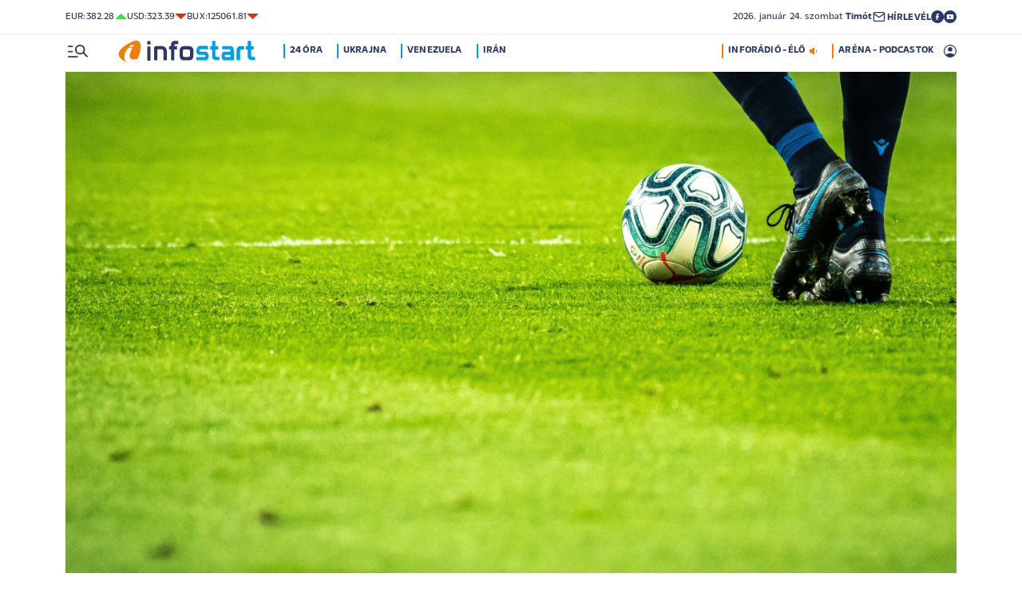

--- FILE ---
content_type: text/html; charset=UTF-8
request_url: https://infostart.hu/belfold/2024/02/23/az-europa-es-a-konferencia-ligaban-is-sorsolnak-sport-a-teveben
body_size: 128677
content:
<!DOCTYPE html>
<html lang="hu">
<head>
	<title>Az Európa- és a Konferencia-ligában is sorsolnak – sport a tévében - Infostart.hu</title>
<meta http-equiv="X-UA-Compatible" content="IE=edge">
<meta name="viewport" content="width=device-width, initial-scale=1, shrink-to-fit=no">
<meta name="robots" content="max-image-preview:large">
<link rel="home" title="" href="/" id="homelink" />
<!-- InMobi Choice. Consent Manager Tag v3.0 (for TCF 2.2) -->
<script type="text/javascript" async=true>
(function() {
  var host = 'infostart.hu';
  var element = document.createElement('script');
  var firstScript = document.getElementsByTagName('script')[0];
  var url = 'https://cmp.inmobi.com'
    .concat('/choice/', '2CFJPrqDGZcGN', '/', host, '/choice.js?tag_version=V3');
  var uspTries = 0;
  var uspTriesLimit = 3;
  element.async = true;
  element.type = 'text/javascript';
  element.src = url;

  firstScript.parentNode.insertBefore(element, firstScript);

  function makeStub() {
    var TCF_LOCATOR_NAME = '__tcfapiLocator';
    var queue = [];
    var win = window;
    var cmpFrame;

    function addFrame() {
      var doc = win.document;
      var otherCMP = !!(win.frames[TCF_LOCATOR_NAME]);

      if (!otherCMP) {
        if (doc.body) {
          var iframe = doc.createElement('iframe');

          iframe.style.cssText = 'display:none';
          iframe.name = TCF_LOCATOR_NAME;
          doc.body.appendChild(iframe);
        } else {
          setTimeout(addFrame, 5);
        }
      }
      return !otherCMP;
    }

    function tcfAPIHandler() {
      var gdprApplies;
      var args = arguments;

      if (!args.length) {
        return queue;
      } else if (args[0] === 'setGdprApplies') {
        if (
          args.length > 3 &&
          args[2] === 2 &&
          typeof args[3] === 'boolean'
        ) {
          gdprApplies = args[3];
          if (typeof args[2] === 'function') {
            args[2]('set', true);
          }
        }
      } else if (args[0] === 'ping') {
        var retr = {
          gdprApplies: gdprApplies,
          cmpLoaded: false,
          cmpStatus: 'stub'
        };

        if (typeof args[2] === 'function') {
          args[2](retr);
        }
      } else {
        if(args[0] === 'init' && typeof args[3] === 'object') {
          args[3] = Object.assign(args[3], { tag_version: 'V3' });
        }
        queue.push(args);
      }
    }

    function postMessageEventHandler(event) {
      var msgIsString = typeof event.data === 'string';
      var json = {};

      try {
        if (msgIsString) {
          json = JSON.parse(event.data);
        } else {
          json = event.data;
        }
      } catch (ignore) {}

      var payload = json.__tcfapiCall;

      if (payload) {
        window.__tcfapi(
          payload.command,
          payload.version,
          function(retValue, success) {
            var returnMsg = {
              __tcfapiReturn: {
                returnValue: retValue,
                success: success,
                callId: payload.callId
              }
            };
            if (msgIsString) {
              returnMsg = JSON.stringify(returnMsg);
            }
            if (event && event.source && event.source.postMessage) {
              event.source.postMessage(returnMsg, '*');
            }
          },
          payload.parameter
        );
      }
    }

    while (win) {
      try {
        if (win.frames[TCF_LOCATOR_NAME]) {
          cmpFrame = win;
          break;
        }
      } catch (ignore) {}

      if (win === window.top) {
        break;
      }
      win = win.parent;
    }
    if (!cmpFrame) {
      addFrame();
      win.__tcfapi = tcfAPIHandler;
      win.addEventListener('message', postMessageEventHandler, false);
    }
  };

  makeStub();

  function makeGppStub() {
    const CMP_ID = 10;
    const SUPPORTED_APIS = [
      '2:tcfeuv2',
      '6:uspv1',
      '7:usnatv1',
      '8:usca',
      '9:usvav1',
      '10:uscov1',
      '11:usutv1',
      '12:usctv1'
    ];

    window.__gpp_addFrame = function (n) {
      if (!window.frames[n]) {
        if (document.body) {
          var i = document.createElement("iframe");
          i.style.cssText = "display:none";
          i.name = n;
          document.body.appendChild(i);
        } else {
          window.setTimeout(window.__gpp_addFrame, 10, n);
        }
      }
    };
    window.__gpp_stub = function () {
      var b = arguments;
      __gpp.queue = __gpp.queue || [];
      __gpp.events = __gpp.events || [];

      if (!b.length || (b.length == 1 && b[0] == "queue")) {
        return __gpp.queue;
      }

      if (b.length == 1 && b[0] == "events") {
        return __gpp.events;
      }

      var cmd = b[0];
      var clb = b.length > 1 ? b[1] : null;
      var par = b.length > 2 ? b[2] : null;
      if (cmd === "ping") {
        clb(
          {
            gppVersion: "1.1", // must be â€śVersion.Subversionâ€ť, current: â€ś1.1â€ť
            cmpStatus: "stub", // possible values: stub, loading, loaded, error
            cmpDisplayStatus: "hidden", // possible values: hidden, visible, disabled
            signalStatus: "not ready", // possible values: not ready, ready
            supportedAPIs: SUPPORTED_APIS, // list of supported APIs
            cmpId: CMP_ID, // IAB assigned CMP ID, may be 0 during stub/loading
            sectionList: [],
            applicableSections: [-1],
            gppString: "",
            parsedSections: {},
          },
          true
        );
      } else if (cmd === "addEventListener") {
        if (!("lastId" in __gpp)) {
          __gpp.lastId = 0;
        }
        __gpp.lastId++;
        var lnr = __gpp.lastId;
        __gpp.events.push({
          id: lnr,
          callback: clb,
          parameter: par,
        });
        clb(
          {
            eventName: "listenerRegistered",
            listenerId: lnr, // Registered ID of the listener
            data: true, // positive signal
            pingData: {
              gppVersion: "1.1", // must be â€śVersion.Subversionâ€ť, current: â€ś1.1â€ť
              cmpStatus: "stub", // possible values: stub, loading, loaded, error
              cmpDisplayStatus: "hidden", // possible values: hidden, visible, disabled
              signalStatus: "not ready", // possible values: not ready, ready
              supportedAPIs: SUPPORTED_APIS, // list of supported APIs
              cmpId: CMP_ID, // list of supported APIs
              sectionList: [],
              applicableSections: [-1],
              gppString: "",
              parsedSections: {},
            },
          },
          true
        );
      } else if (cmd === "removeEventListener") {
        var success = false;
        for (var i = 0; i < __gpp.events.length; i++) {
          if (__gpp.events[i].id == par) {
            __gpp.events.splice(i, 1);
            success = true;
            break;
          }
        }
        clb(
          {
            eventName: "listenerRemoved",
            listenerId: par, // Registered ID of the listener
            data: success, // status info
            pingData: {
              gppVersion: "1.1", // must be â€śVersion.Subversionâ€ť, current: â€ś1.1â€ť
              cmpStatus: "stub", // possible values: stub, loading, loaded, error
              cmpDisplayStatus: "hidden", // possible values: hidden, visible, disabled
              signalStatus: "not ready", // possible values: not ready, ready
              supportedAPIs: SUPPORTED_APIS, // list of supported APIs
              cmpId: CMP_ID, // CMP ID
              sectionList: [],
              applicableSections: [-1],
              gppString: "",
              parsedSections: {},
            },
          },
          true
        );
      } else if (cmd === "hasSection") {
        clb(false, true);
      } else if (cmd === "getSection" || cmd === "getField") {
        clb(null, true);
      }
      //queue all other commands
      else {
        __gpp.queue.push([].slice.apply(b));
      }
    };
    window.__gpp_msghandler = function (event) {
      var msgIsString = typeof event.data === "string";
      try {
        var json = msgIsString ? JSON.parse(event.data) : event.data;
      } catch (e) {
        var json = null;
      }
      if (typeof json === "object" && json !== null && "__gppCall" in json) {
        var i = json.__gppCall;
        window.__gpp(
          i.command,
          function (retValue, success) {
            var returnMsg = {
              __gppReturn: {
                returnValue: retValue,
                success: success,
                callId: i.callId,
              },
            };
            event.source.postMessage(msgIsString ? JSON.stringify(returnMsg) : returnMsg, "*");
          },
          "parameter" in i ? i.parameter : null,
          "version" in i ? i.version : "1.1"
        );
      }
    };
    if (!("__gpp" in window) || typeof window.__gpp !== "function") {
      window.__gpp = window.__gpp_stub;
      window.addEventListener("message", window.__gpp_msghandler, false);
      window.__gpp_addFrame("__gppLocator");
    }
  };

  makeGppStub();

  var uspStubFunction = function() {
    var arg = arguments;
    if (typeof window.__uspapi !== uspStubFunction) {
      setTimeout(function() {
        if (typeof window.__uspapi !== 'undefined') {
          window.__uspapi.apply(window.__uspapi, arg);
        }
      }, 500);
    }
  };

  var checkIfUspIsReady = function() {
    uspTries++;
    if (window.__uspapi === uspStubFunction && uspTries < uspTriesLimit) {
      console.warn('USP is not accessible');
    } else {
      clearInterval(uspInterval);
    }
  };

  if (typeof window.__uspapi === 'undefined') {
    window.__uspapi = uspStubFunction;
    var uspInterval = setInterval(checkIfUspIsReady, 6000);
  }
})();
</script>
<!-- End InMobi Choice. Consent Manager Tag v3.0 (for TCF 2.2) -->


<script type="application/bannerData" id="adData">
{"url":"/belfold/2024/02/23/az-europa-es-a-konferencia-ligaban-is-sorsolnak-sport-a-teveben","adult":"0","gSens":"0","pageType":"article","uid":614490,"keywords":["labdarúgás","sportműsor","sport a tévében"],"category":"Belföld","noads":false}
</script>
<script type="application/javascript" async="true">
var debugVersion=Date.now();const admeLocalQueryString=window.location.search,admeLocalUrlParams=new URLSearchParams(admeLocalQueryString),admeLocalDebug=admeLocalUrlParams.has("admeDebug"),admeUrl="https://link.adaptivemedia.hu/adme/extra/adme",admeLink=admeLocalDebug?admeUrl+".js?v="+debugVersion:admeUrl+".min.js",admeElement=document.createElement("script");admeElement.src=admeLink,document.head.appendChild(admeElement),admeElement.onload=()=>{console.log("adme.js loaded")},admeElement.onerror=()=>{console.log("adme.js cannot be loaded")};
</script>
<link rel="apple-touch-icon" sizes="57x57" href="https://infostart.hu/images/apple-icon-57x57.png">
<link rel="apple-touch-icon" sizes="60x60" href="https://infostart.hu/images/apple-icon-60x60.png">
<link rel="apple-touch-icon" sizes="72x72" href="https://infostart.hu/images/apple-icon-72x72.png">
<link rel="apple-touch-icon" sizes="76x76" href="https://infostart.hu/images/apple-icon-76x76.png">
<link rel="apple-touch-icon" sizes="114x114" href="https://infostart.hu/images/apple-icon-114x114.png">
<link rel="apple-touch-icon" sizes="120x120" href="https://infostart.hu/images/apple-icon-120x120.png">
<link rel="apple-touch-icon" sizes="144x144" href="https://infostart.hu/images/apple-icon-144x144.png">
<link rel="apple-touch-icon" sizes="152x152" href="https://infostart.hu/images/apple-icon-152x152.png">
<link rel="apple-touch-icon" sizes="180x180" href="https://infostart.hu/images/apple-icon-180x180.png">
<link rel="icon" type="image/png" sizes="192x192" href="https://infostart.hu/images/android-icon-192x192.png">
<link rel="icon" type="image/png" sizes="32x32" href="https://infostart.hu/images/favicon-32x32.png">
<link rel="icon" type="image/png" sizes="96x96" href="https://infostart.hu/images/favicon-96x96.png">
<link rel="icon" type="image/png" sizes="16x16" href="https://infostart.hu/images/favicon-16x16.png">
<link rel="manifest" href="https://infostart.hu/manifest.json">
<link rel="stylesheet" type="text/css" href="https://infostart.hu/assets/css/app.css?id=1e2e43da0d0e5e0b2faa31458393a134">
<link rel="stylesheet" type="text/css" href="https://infostart.hu/assets/css/mac.css?id=594afa665aefd9bbadcde745f2f3f651">
<script type="text/javascript" src="https://infostart.hu/assets/js/app.js?id=875d7677fba6b9a841863c49ea505e6b"></script>
<script type="text/javascript" src="https://infostart.hu/assets/js/ga.js"></script>

<script>
const MOBILE = 0;
</script>
<script>
	(function(i,s,o,g,r,a,m){i['GoogleAnalyticsObject']=r;i[r]=i[r]||function(){
	(i[r].q=i[r].q||[]).push(arguments)},i[r].l=1*new Date();a=s.createElement(o),
	m=s.getElementsByTagName(o)[0];a.async=1;a.src=g;m.parentNode.insertBefore(a,m)
	})(window,document,'script','//www.google-analytics.com/analytics.js','ga');
	ga('create', 'UA-3865566-1', 'auto');
	ga('require', 'displayfeatures');
	ga('send', 'pageview');
</script>
<!-- Facebook Pixel Code -->
<script>
!function(f,b,e,v,n,t,s)
{if(f.fbq)return;n=f.fbq=function(){n.callMethod?
n.callMethod.apply(n,arguments):n.queue.push(arguments)};
if(!f._fbq)f._fbq=n;n.push=n;n.loaded=!0;n.version='2.0';
n.queue=[];t=b.createElement(e);t.async=!0;
t.src=v;s=b.getElementsByTagName(e)[0];
s.parentNode.insertBefore(t,s)}(window,document,'script','https://connect.facebook.net/en_US/fbevents.js');
fbq('init', '243663703325457');
fbq('track', 'PageView');
</script>
<noscript><img height="1" width="1" src="https://www.facebook.com/tr?id=243663703325457&ev=PageView&noscript=1"/></noscript>
<!-- End Facebook Pixel Code -->
<script>
(function(d, s, id) {
	var js, fjs = d.getElementsByTagName(s)[0];
	if (d.getElementById(id)) return;
	js = d.createElement(s); js.id = id;
	js.src = "//connect.facebook.net/hu_HU/sdk.js#version=v2.0&xfbml=1&appId=";
	fjs.parentNode.insertBefore(js, fjs);
}(document, 'script', 'facebook-jssdk'));
</script>
<!-- (C)2000-2018 Gemius SA - gemiusAudience -->
<script type="text/javascript">
<!--//--><![CDATA[//><!--
var pp_gemius_identifier = 'd1Obwkc8SL.8R35q41ChLZXkDtxdMCbIw2RrJLYemUL.H7';
var pp_gemius_use_cmp = true;
var pp_gemius_cmp_timeout = Infinity;
// lines below shouldn't be edited
function gemius_pending(i) { window[i] = window[i] || function() {var x = window[i+'_pdata'] = window[i+'_pdata'] || []; x[x.length]=arguments;};};
gemius_pending('gemius_hit'); gemius_pending('gemius_event');
gemius_pending('pp_gemius_hit'); gemius_pending('pp_gemius_event');
(function(d,t) {try {var gt=d.createElement(t),s=d.getElementsByTagName(t)[0],l='http'+((location.protocol=='https:')?'s':''); gt.setAttribute('async','async');
gt.setAttribute('defer','defer'); gt.src=l+'://gahu.hit.gemius.pl/xgemius.js'; s.parentNode.insertBefore(gt,s);} catch (e) {}})(document,'script');
//--><!]]>
</script>
	<meta name="keywords" content="labdarúgás,sportműsor,sport a tévében">
		<meta name="description" content="Magyar, olasz, német, spanyol és német bajnokit is nézhetünk, de kerékpár, golf, kézilabda és szúnker is szerepel a sportcsatornák élő kínálatában.">
		<meta name="publish-date" content="2024-02-23" />
		<link rel="canonical" href="https://infostart.hu/belfold/2024/02/23/az-europa-es-a-konferencia-ligaban-is-sorsolnak-sport-a-teveben" />
		<link rel="amphtml" href="https://infostart.hu/belfold/2024/02/23/az-europa-es-a-konferencia-ligaban-is-sorsolnak-sport-a-teveben/amp" />
		<meta property="og:type" content="article" />
		<meta property="og:site_name" content="Infostart.hu" />
		<meta property="og:url" content="https://infostart.hu/belfold/2024/02/23/az-europa-es-a-konferencia-ligaban-is-sorsolnak-sport-a-teveben" />
		<meta property="og:title" content="Az Európa- és a Konferencia-ligában is sorsolnak – sport a tévében" />
						<meta property="og:image" content="https://infostart.hu/images/site/articles/lead/2023/09/1694931311-ij1wDVwms_md.jpg" />
				<meta property="og:description" content="Magyar, olasz, német, spanyol és német bajnokit is nézhetünk, de kerékpár, golf, kézilabda és szúnker is szerepel a sportcsatornák élő kínálatában." />
		<meta name="twitter:site" content="@Inforadio_881">
		<meta name="twitter:title" content="Az Európa- és a Konferencia-ligában is sorsolnak – sport a tévében">
		<meta name="twitter:description" content="Magyar, olasz, német, spanyol és német bajnokit is nézhetünk, de kerékpár, golf, kézilabda és szúnker is szerepel a sportcsatornák élő kínálatában.">
				<meta name="twitter:card" content="summary_large_image">
		<meta name="twitter:image" content="https://infostart.hu/images/site/articles/lead/2023/09/1694931311-ij1wDVwms_md.jpg">
				<script async src="//pahtfi.tech/c/infostart.hu.js"></script>
	<script type="application/ld+json">
			{
    "@context": "http://schema.org",
    "@type": "NewsArticle",
    "mainEntityOfPage": "https://infostart.hu/belfold/2024/02/23/az-europa-es-a-konferencia-ligaban-is-sorsolnak-sport-a-teveben",
    "headline": "Az Európa- és a Konferencia-ligában is sorsolnak – sport a tévében",
    "datePublished": "2024-02-23T08:33:00+01:00",
    "dateModified": "2024-02-23T08:33:00+01:00",
    "description": "Magyar, olasz, német, spanyol és német bajnokit is nézhetünk, de kerékpár, golf, kézilabda és szúnker is szerepel a sportcsatornák élő kínálatában.",
    "sameAs": [
        "https://www.facebook.com/Infostart-InfoR%C3%A1di%C3%B3-118703541479581",
        "https://www.youtube.com/InfoR%C3%A1di%C3%B3-Infostart"
    ],
    "author": {
        "@type": "Organization",
        "name": "Infostart.hu"
    },
    "publisher": {
        "@type": "Organization",
        "name": "Infostart.hu",
        "logo": {
            "@type": "ImageObject",
            "url": "https://infostart.hu/images/logo320x180.png",
            "width": 320,
            "height": 180
        }
    },
    "image": "https://infostart.hu/images/site/articles/lead/2023/09/1694931311-ij1wDVwms_md.jpg"
}
		</script>
</head>
<body>

	<div class="d-block d-lg-none py-1 mobile-topline-wrapper">
<div class="container bg-white">
	<div class="row">
		<div class="col-12">
			<div class="d-flex justify-content-between align-items-center mobile-topline">
				<div class="flex-1">
					<a class="toptags hoverorange" href="https://infostart.hu/inforadio">ARÉNA - PODCASTOK</a>
				</div>
				<a class="toptags hoverorange" href="javascript:void(0);" title="Inforádió élő adás" data-live="1" data-playnum="1">
					<div class="d-flex align-items-center gap-1"></span> <span>INFORÁDIÓ - ÉLŐ</span> <span class="live-icon live-0"></div>
				</a>
			</div>
		</div>
	</div>
</div>
</div>
<style>.fb-image-default{width:200px;height:auto;display:none}</style>
<img src="https://infostart.hu/images/infostart1200.jpg" class="fb-image-default" alt="Infostart.hu">



<div class="upper-header d-none d-lg-flex">
	<div class="container">
		<div class="row">
			<div class="col-12">
				<div class="d-flex align-items-center justify-content-between pxl-12">
					<div class="d-flex header-deviza">
												<div class="d-flex header-deviza-inner align-items-center">
							<div class="deviza-name">eur: </div>
							<div class="deviza-value">382.28</div>
							<div class="deviza-arrow data-green"><svg xmlns="http://www.w3.org/2000/svg" viewBox="0 0 52.83 26.42"><path d="m26.42 0 26.41 26.42H0L26.42 0Z" fill="currentColor"/></svg></div>
						</div>
												<div class="d-flex header-deviza-inner align-items-center">
							<div class="deviza-name">usd: </div>
							<div class="deviza-value">323.39</div>
							<div class="deviza-arrow data-red"><svg xmlns="http://www.w3.org/2000/svg" viewBox="0 0 52.83 26.42"><path d="M26.42 26.42 0 0h52.83L26.42 26.42Z" fill="currentColor"/></svg></div>
						</div>
												<div class="d-flex header-deviza-inner align-items-center">
							<div class="deviza-name">bux: </div>
							<div class="deviza-value">125061.81</div>
							<div class="deviza-arrow data-red"><svg xmlns="http://www.w3.org/2000/svg" viewBox="0 0 52.83 26.42"><path d="M26.42 26.42 0 0h52.83L26.42 26.42Z" fill="currentColor"/></svg></div>
						</div>
											</div>
					<div class="d-flex align-items-center ms-auto position-relative lh-1" style="gap:1.6rem">
						<div>2026.&nbsp;január&nbsp;24.&nbsp;szombat <b class="weight-600">Timót</b></div>
						<div><a class="weight-700" href="https://infostart.hu/user/profil"><svg aria-hidden="true" data-icon="envelope"  xmlns="http://www.w3.org/2000/svg" width="24" height="24" viewBox="0 0 24 24" fill="none" stroke="currentColor" stroke-width="2" stroke-linecap="round" stroke-linejoin="bevel"><path d="M4 4h16c1.1 0 2 .9 2 2v12c0 1.1-.9 2-2 2H4c-1.1 0-2-.9-2-2V6c0-1.1.9-2 2-2z"></path><polyline points="22,6 12,13 2,6"></polyline></svg> <span class="position-relative" style="top:1px">HÍRLEVÉL</span></a></div>
						<div class="d-flex" style="column-gap:10px">
							<a target="_blank" data-social="facebook" href="https://www.facebook.com/Infostart-InfoR%C3%A1di%C3%B3-118703541479581"><svg aria-hidden="true" data-icon="facebook" role="img" xmlns="http://www.w3.org/2000/svg" viewBox="0 0 52.79 52.79"><defs><clipPath id="a"><path fill="none" d="M19.8 13.56H33v26.39H19.8z"/></clipPath></defs><path data-hover="1" d="M26.4 0a26.4 26.4 0 1 1 0 52.79A26.4 26.4 0 0 1 26.4 0Z" fill="#2c3868"/><g><g clip-path="url(#a)"><path d="M33 13.2h-3.97a6.6 6.6 0 0 0-6.6 6.6v3.96h-3.95v5.27h3.96V39.6h5.27V29.03h3.96L33 23.76h-5.28V19.8c0-.73.6-1.32 1.32-1.32H33V13.2Z" fill="#fff"/></g></g></svg></a>
							<a target="_blank" data-social="youtube" href="https://www.youtube.com/InfoR%C3%A1di%C3%B3-Infostart"><svg aria-hidden="true" data-icon="youtube" role="img" xmlns="http://www.w3.org/2000/svg" viewBox="0 0 52.83 52.83"><defs><clipPath id="yt"><path fill="none" d="M11.41 16.24h30.01v21.09H11.41z"/></clipPath></defs><circle data-hover="1" cx="26.42" cy="26.42" r="26.42" fill="#2c3868"/><g><g clip-path="url(#yt)"><path d="M40.8 19.54a3.8 3.8 0 0 0-2.65-2.73c-3.9-.42-7.82-.61-11.73-.57-3.92-.05-7.84.16-11.74.63a3.8 3.8 0 0 0-2.64 2.72c-.43 2.38-.64 4.8-.63 7.22-.02 2.43.2 4.86.63 7.26a3.8 3.8 0 0 0 2.64 2.62c3.9.46 7.8.67 11.73.62 3.92.05 7.84-.16 11.73-.62a3.8 3.8 0 0 0 2.64-2.73c.43-2.36.64-4.76.64-7.15a39.5 39.5 0 0 0-.63-7.27M23.35 31.27v-8.92l7.84 4.46-7.84 4.46Z" fill="#ffffff"/></g></g></svg></a>
						</div>
											</div>
				</div>
			</div>
		</div>
	</div>
</div>
<div class="scroll-watcher"></div>
<header class="site-header">
	<div class="container">
		<div class="row">
			<div class="col-12 position-relative">

				<div class="d-flex align-items-center justify-content-between py-2">
					<div class="d-flex align-items-center flex-1">
						<div class="hambi"><svg class="site-icons" aria-hidden="true" style="margin-left:3px" data-icon="hamburger" xmlns="http://www.w3.org/2000/svg"  height="16.8" width="25.46" viewBox="0 0 80.12 52.85"><path d="M3.05 10.16a3.05 3.05 0 1 1 0-6.09h14.23a3.05 3.05 0 1 1 0 6.1H3.05Zm0 21.34a3.04 3.04 0 1 1 0-6.09h14.23a3.05 3.05 0 1 1 0 6.1H3.05ZM74.9 50.71 60.78 36.59a19.3 19.3 0 0 1-11.98 4.07 20.29 20.29 0 0 1-20.32-20.27v-.06A20.28 20.28 0 0 1 48.73 0h.05A20.29 20.29 0 0 1 69.1 20.27v.06a19.3 19.3 0 0 1-4.07 11.98l14.12 14.12a3.02 3.02 0 1 1-4.14 4.4l-.13-.13ZM48.79 34.56a14.23 14.23 0 0 0 .01-28.45 14.23 14.23 0 0 0-.01 28.45ZM3.05 52.85a3.05 3.05 0 1 1 0-6.1h34.56a3.05 3.05 0 1 1 0 6.1H3.05Z" fill="#2c3868"/></svg></div>
						<div class="site-header-imgholder d-flex">
							<a class="d-block mx-auto mx-sm-0" href="/">
								<img src="/images/infostart_logo.svg" alt="infostart.hu" class="img-fluid site-logo">
							</a>
						</div>
						<div class="flex-1 ms-4 ps-2 d-none d-lg-flex lh-1">
							<a class="toptags hoverblue ga_analyticsclick" rel="24 óra:/24ora|Toptags" href="/24ora">24 óra</a>
		<a class="toptags hoverblue ga_analyticsclick" rel="Ukrajna:ukrajna|Toptags" href="/cimke/ukrajna">Ukrajna</a>
		<a class="toptags hoverblue ga_analyticsclick" rel="Venezuela:venezuela|Toptags" href="/cimke/venezuela">Venezuela</a>
		<a class="toptags hoverblue ga_analyticsclick" rel="Irán:irán|Toptags" href="/cimke/irán">Irán</a>
						</div>
					</div>
					<div class="site-header-right align-items-center justify-content-end d-flex position-relative lh-1" style="">
						<a class="toptags hoverorange d-none d-lg-inline pe-0" href="javascript:void(0);" title="Inforádió élő adás" data-live="1" data-playnum="1">
							<div class="d-flex align-items-center gap-1"><span>INFORÁDIÓ - ÉLŐ</span> <span class="live-icon live-0"></span></div>
						</a>
						<a class="toptags hoverorange d-none d-lg-inline" href="https://infostart.hu/inforadio">ARÉNA - PODCASTOK</a>

						<div data-usericon="0"><svg aria-hidden="true" data-icon="user" xmlns="http://www.w3.org/2000/svg" width="16" height="16" viewBox="0 0 52.84 52.85"><path d="M9.38 41.28a38.25 38.25 0 0 1 8.25-4.46 24.42 24.42 0 0 1 8.79-1.55c3.01-.02 6 .51 8.82 1.55a37.46 37.46 0 0 1 8.29 4.46c1.8-2.13 3.2-4.57 4.13-7.2a23.97 23.97 0 0 0 1.22-7.65A22 22 0 0 0 27.34 3.97h-.91A22.02 22.02 0 0 0 3.96 25.52v.91c-.01 2.6.41 5.19 1.25 7.65a23.91 23.91 0 0 0 4.17 7.2ZM26.42 28.4a8.91 8.91 0 0 1-9.05-8.77v-.27a8.91 8.91 0 0 1 8.77-9.05h.27a8.91 8.91 0 0 1 9.05 8.77v.27a8.91 8.91 0 0 1-8.77 9.05h-.27Zm0 24.44c-3.52.02-7.01-.69-10.24-2.08a26.61 26.61 0 0 1-14.1-14.1 26.35 26.35 0 0 1 14.1-34.58 26.35 26.35 0 0 1 20.51 0 26.8 26.8 0 0 1 14.07 14.07 26.35 26.35 0 0 1 0 20.51 26.73 26.73 0 0 1-14.07 14.1 25.53 25.53 0 0 1-10.27 2.09Z" fill="currentColor" data-hover="1"/></svg></div>
						<div data-drop="usermenu" class="p-3">
							<div class="mb-4">
								<img src="/images/infostart_logo.svg" alt="infostart.hu" class="img-fluid site-logo smaller">
							</div>
							<div class="py-2 bg-white d-flex flex-column pxl-14 weight-500">
																						<div class="d-flex justify-content-between align-items-center">
									<div><a class="btn-default inverse" href="https://infostart.hu/user/login">Belépés</a></div>
									<div><a class="" href="https://infostart.hu/user/password/reset">Elfelejtett jelszó</a></div>
								</div>
								<div class="border my-4"></div>

								<div><a class="btn-wide" href="https://infostart.hu/user/register">Regisztráció</a></div>
														</div>
						</div>
					</div>
				</div>
				<aside class="mainmenu">
		<div class="position-relative d-flex flex-column justify-content-between h-100">
			<div class="flex-1">


			<div class="d-flex justify-content-between">
				<div class="flex-1 mb-4 mt-2">
						<form action="https://infostart.hu/search" name="sitesearchForm">
							<input type="hidden" name="target" value="hirek">
							<div class="d-flex search-target">
								<span class="tabs lsp active" data-target="hirek">HÍREK</span>
								<span class="tabs lsp" data-target="arena">ARÉNA</span>
								<span class="tabs lsp" data-target="magazin">MAGAZIN</span>
							</div>
							<input type="text" name="q" class="site-search text-dark-blue" value="" maxlength="255" placeholder="Keresés">
						</form>
				</div>

				<div class="mt-2 mb-4 position-relative" style="width:70px">
				<div class="sitemenu-close"><svg aria-hidden="true" data-icon="close" xmlns="http://www.w3.org/2000/svg" width="24" height="24" viewBox="0 0 24 24" fill="none" stroke="currentColor" stroke-width="1.5" stroke-linecap="round" stroke-linejoin="round"><line x1="18" y1="6" x2="6" y2="18"></line><line x1="6" y1="6" x2="18" y2="18"></line></svg></div>
					
				</div>
			</div>
			<div class="d-flex flex-column flex-lg-row justify-content-between menu-cols">
				<div class="d-flex flex-column flex-md-row justify-content-between menu-cols-1-2">
					<div class="menu-cols-1-2-1">
						<div class="pxl-13 lsp weight-700 menu-col-title"><span>ROVATOK</span></div>
						<div class="mt-4 d-flex flex-column flex-sm-row flex-md-column justify-content-between">
							<div class="flex-2">
																
								<div class="my-2"><a class="text-uppercase text-nowrap pxl-18 lsp weight-700" href="/tudositoink">Tudósítóink </a></div>
																
								<div class="my-2"><a class="text-uppercase text-nowrap pxl-18 lsp weight-700" href="/interju">Interjú </a></div>
																
								<div class="my-2"><a class="text-uppercase text-nowrap pxl-18 lsp weight-700" href="/belfold">Belföld </a></div>
																
								<div class="my-2"><a class="text-uppercase text-nowrap pxl-18 lsp weight-700" href="/kulfold">Külföld </a></div>
																
								<div class="my-2"><a class="text-uppercase text-nowrap pxl-18 lsp weight-700" href="/gazdasag">Gazdaság </a></div>
																
								<div class="my-0"><a class="text-uppercase text-nowrap pxl-18 lsp weight-700" href="/tudomany">Tudomány </a></div>
																<div class="my-0 my-sm-2 d-none d-sm-block d-md-none"><a class="text-uppercase text-nowrap pxl-18 lsp weight-700" href="https://infostart.hu/video">Videók</a></div>
							</div>
							<div class="flex-1">
																<div class="my-2"><a class="text-uppercase text-nowrap pxl-18 lsp weight-700" href="/kultura">Kultúra </a></div>
																<div class="my-2"><a class="text-uppercase text-nowrap pxl-18 lsp weight-700" href="/sport">Sport </a></div>
																<div class="my-2"><a class="text-uppercase text-nowrap pxl-18 lsp weight-700" href="/eletmod">Életmód </a></div>
																<div class="my-2"><a class="text-uppercase text-nowrap pxl-18 lsp weight-700" href="/auto">Autó </a></div>
																<div class="my-2"><a class="text-uppercase text-nowrap pxl-18 lsp weight-700" href="/24ora">24 óra </a></div>
																<div class="my-2"><a class="text-uppercase text-nowrap pxl-18 lsp weight-700" href="/napinfo">Napinfo </a></div>
																<div class="my-2"><a class="text-uppercase text-nowrap pxl-18 lsp weight-700" href="https://infostart.hu/infoaudio">Audió </a></div>
								<div class="my-2 d-block d-sm-none d-md-block"><a class="text-uppercase text-nowrap pxl-18 lsp weight-700" href="https://infostart.hu/video">Videók </a></div>
							</div>
						</div>
					</div>
					<div class="menu-cols-1-2-2 mt-3 mt-md-0">
						<a href="https://infostart.hu/inforadio" class="pxl-13 lsp weight-700 menu-col-title"><span>ARÉNA</span></a>
							<div class="mt-4">
								<div class="d-flex flex-column">
																										<a href="https://infostart.hu/arena/2026/01/23/kovacs-erik-a-mathias-corvinus-collegium-klimapolitikai-intezet-vezeto-kutatoja" class=" pb-3 d-block border-bottom">
									<div class="d-flex menu-arena-item">
										<div style="flex-basis:80px;">
											<div class="asp1-1" style="width:67px;height:67px" ><img src="https://infostart.hu/images/site/arena/2026/01/1768891595-HA51nyUws_md.jpg"></div>
										</div>
										<div class="pxl-13 flex-1">
											<div class="text-lite-blue">2026.01.23 18:00</div>
											<div class="pxl-16">Kovács Erik, a Mathias Corvinus Collegium Klímapolitikai Intézet vezető kutatója</div>
										</div>
									</div>
									</a>
																										<a href="https://infostart.hu/arena/2026/01/22/palkovics-laszlo-mesterseges-intelligenciaert-felelos-kormanybiztos" class="py-3 d-block border-bottom">
									<div class="d-flex menu-arena-item">
										<div style="flex-basis:80px;">
											<div class="asp1-1" style="width:67px;height:67px" ><img src="https://infostart.hu/images/site/arena/2025/11/1763979292-vVE0glRjh_md.jpg"></div>
										</div>
										<div class="pxl-13 flex-1">
											<div class="text-lite-blue">2026.01.22 18:00</div>
											<div class="pxl-16">Palkovics László, mesterséges intelligenciáért felelős kormánybiztos</div>
										</div>
									</div>
									</a>
																										<a href="https://infostart.hu/arena/2026/01/21/peto-attila-kreszprofesszor" class="py-3 d-block border-bottom">
									<div class="d-flex menu-arena-item">
										<div style="flex-basis:80px;">
											<div class="asp1-1" style="width:67px;height:67px" ><img src="https://infostart.hu/images/site/arena/2026/01/1768465272-cn7JRdmlY_md.jpg"></div>
										</div>
										<div class="pxl-13 flex-1">
											<div class="text-lite-blue">2026.01.21 18:00</div>
											<div class="pxl-16">Pető Attila, kreszprofesszor</div>
										</div>
									</div>
									</a>
																										<a href="https://infostart.hu/arena/2026/01/20/varga-bajusz-veronika-a-kulturalis-es-innovacios-miniszterium-felsooktatasert-szak-es-felnottkepzesert-fiatalokert-felelos-allamtitkara" class="py-3 d-block border-bottom">
									<div class="d-flex menu-arena-item">
										<div style="flex-basis:80px;">
											<div class="asp1-1" style="width:67px;height:67px" ><img src="https://infostart.hu/images/site/arena/2026/01/1768464996-bTkqREbAh_md.jpg"></div>
										</div>
										<div class="pxl-13 flex-1">
											<div class="text-lite-blue">2026.01.20 18:00</div>
											<div class="pxl-16">Varga-Bajusz Veronika, a Kulturális és Innovációs Minisztérium felsőoktatásért, szak- és felnőttképzésért, fiatalokért felelős államtitkára</div>
										</div>
									</div>
									</a>
																										<a href="https://infostart.hu/arena/2026/01/19/pletser-tamas-az-erste-bank-olaj-es-gazipari-elemzoje" class="py-3 d-block">
									<div class="d-flex menu-arena-item">
										<div style="flex-basis:80px;">
											<div class="asp1-1" style="width:67px;height:67px" ><img src="https://infostart.hu/images/site/arena/2026/01/1768464544-8gEF6VKlN_md.jpg"></div>
										</div>
										<div class="pxl-13 flex-1">
											<div class="text-lite-blue">2026.01.19 18:00</div>
											<div class="pxl-16">Pletser Tamás, az Erste Bank olaj- és gázipari elemzője</div>
										</div>
									</div>
									</a>
																</div>
							</div>
					</div>
				</div>
				<div class="menu-cols-2 mt-3 mt-md-0">
					<a href="https://infostart.hu/inforadio" class="pxl-13 lsp weight-700 menu-col-title"><span>INFORÁDIÓ</span></a>
						<div class="mt-4">
							<div class="magazin-tiles">
																<div class="asp1-1" title="Családi hét">
									
									<a href="/inforadio/csaladi-het"><img src="/images/podcasts/th/pod6.png" class="brightness"></a>
								</div>
																<div class="asp1-1" title="Párbeszéd a gazdaságról">
									
									<a href="/inforadio/parbeszed-a-gazdasagrol"><img src="/images/podcasts/th/pod67.png" class="brightness"></a>
								</div>
																<div class="asp1-1" title="Kultúr Percek">
									
									<a href="/inforadio/kultur-percek"><img src="/images/podcasts/th/pod18.png" class="brightness"></a>
								</div>
																<div class="asp1-1" title="Világszám">
									
									<a href="/inforadio/vilagszam"><img src="/images/podcasts/th/pod31.png" class="brightness"></a>
								</div>
																<div class="asp1-1" title="Fővárosi mozaik">
									
									<a href="/inforadio/fovarosi-mozaik"><img src="/images/podcasts/th/pod11.png" class="brightness"></a>
								</div>
																<div class="asp1-1" title="Üzleti reggeli magazin">
									
									<a href="/inforadio/uzleti-reggeli-magazin"><img src="/images/podcasts/th/pod28.png" class="brightness"></a>
								</div>
																<div class="asp1-1" title="GeoTrendek">
									
									<a href="/inforadio/geotrendek"><img src="/images/podcasts/th/pod73.png" class="brightness"></a>
								</div>
																<div class="asp1-1" title="Vállalatok és Piacok">
									
									<a href="/inforadio/vallalatok-es-piacok"><img src="/images/podcasts/th/pod29.png" class="brightness"></a>
								</div>
																<div class="asp1-1" title="Katedra">
									
									<a href="/inforadio/katedra"><img src="/images/podcasts/th/pod15.png" class="brightness"></a>
								</div>
																<div class="asp1-1" title="Paragrafus">
									
									<a href="/inforadio/paragrafus"><img src="/images/podcasts/th/pod22.png" class="brightness"></a>
								</div>
																<div class="asp1-1" title="EP-percek">
									
									<a href="/inforadio/ep-percek"><img src="/images/podcasts/th/pod10.png" class="brightness"></a>
								</div>
																<div class="asp1-1" title="Karantén idején">
									
									<a href="/inforadio/karanten-idejen"><img src="/images/podcasts/th/pod68.png" class="brightness"></a>
								</div>
																<div class="asp1-1" title="Vegyesúszás">
									
									<a href="/inforadio/vegyesuszas"><img src="/images/podcasts/th/pod30.png" class="brightness"></a>
								</div>
																<div class="asp1-1" title="Orvosmeteorológiai percek">
									
									<a href="/inforadio/orvosmeteorologiai-percek"><img src="/images/podcasts/th/pod20.png" class="brightness"></a>
								</div>
																<div class="asp1-1" title="Ötkarika">
									
									<a href="/inforadio/otkarika"><img src="/images/podcasts/th/pod21.png" class="brightness"></a>
								</div>
																<div class="asp1-1" title="Pólópercek">
									
									<a href="/inforadio/polopercek"><img src="/images/podcasts/th/pod24.png" class="brightness"></a>
								</div>
																<div class="asp1-1" title="Napinfó">
									
									<a href="/inforadio/napinfo"><img src="/images/podcasts/th/pod75.png" class="brightness"></a>
								</div>
																<div class="asp1-1" title="Trendfigyelő">
									
									<a href="/inforadio/trendfigyelo"><img src="/images/podcasts/th/pod77.png" class="brightness"></a>
								</div>
																<div class="asp1-1" title="Energiavilág">
									
									<a href="/inforadio/energiavilag"><img src="/images/podcasts/th/pod8.png" class="brightness"></a>
								</div>
																<div class="asp1-1" title="Világtükör">
									
									<a href="/inforadio/vilagtukor"><img src="/images/podcasts/th/pod32.png" class="brightness"></a>
								</div>
															</div>
						</div>
				</div>
			</div>

			</div>
			
		</div>
	</aside>
			</div>
		</div>
	</div>
	</header>	<main class="slotFullContainer">
		<div class="container top-container">
		<div class="row mb-4">
					<div class="col-12 main-image">
				<picture class="asp16-9">
					<source srcset="/images/site/articles/lead/2023/09/1694931311-ij1wDVwms_sm.jpg" media="(max-width: 980px)" type="image/jpeg">
					<img src="/images/site/articles/lead/2023/09/1694931311-ij1wDVwms_md.jpg" alt="" class="img-fluid" width="1224" height="688">
				</picture>
								<div class="coverimage">Nyitókép: Unsplash.com</div>
							</div>
				</div>
		<div class="row">
			<div class="col-lg-8 slotDoubleColumn">
				<h1 class="article-title">Az Európa- és a Konferencia-ligában is sorsolnak – sport a tévében</h1>
				<div class="article-meta">
					<div class="d-flex flex-column flex-md-row align-items-start align-items-md-center gap-2">
						<div class="text-uppercase weight-600">
														<a href="mailto:info@inforadio.hu?subject=https://infostart.hu/belfold/2024/02/23/az-europa-es-a-konferencia-ligaban-is-sorsolnak-sport-a-teveben">Infostart / MTI</a>
													</div>
						<div>
							<time datetime="2024-02-23T08:33:00+01:00"><span class="d-none d-md-inline"> - &nbsp;</span>2024. február 23. 08:33</time>
						</div>
					</div>
					<div class="mt-3 mt-lg-0">
						<div class="article-soc">
<span class="soc" title="Megosztás" data-place="up" data-url="https://infostart.hu/belfold/2024/02/23/az-europa-es-a-konferencia-ligaban-is-sorsolnak-sport-a-teveben" data-title="Az Európa- és a Konferencia-ligában is sorsolnak – sport a tévében" style="display:none"><svg xmlns="http://www.w3.org/2000/svg" role="img" data-icon="mobile-share" aria-hidden="true" viewBox="0 0 448 512"><path d="M400 32H48C21.49 32 0 53.49 0 80v352c0 26.51 21.49 48 48 48h352c26.51 0 48-21.49 48-48V80c0-26.51-21.49-48-48-48Z" fill="currentColor"/><g fill="#fff"><path d="M-440.875-103.75c-2.468 0-4.5 2.032-4.5 4.5s2.032 4.5 4.5 4.5 4.5-2.032 4.5-4.5-2.032-4.5-4.5-4.5zm0 3c.846 0 1.5.654 1.5 1.5s-.654 1.5-1.5 1.5-1.5-.654-1.5-1.5.654-1.5 1.5-1.5zM-452.875-96.75c-2.468 0-4.5 2.032-4.5 4.5s2.032 4.5 4.5 4.5 4.5-2.032 4.5-4.5-2.032-4.5-4.5-4.5zm0 3c.846 0 1.5.654 1.5 1.5s-.654 1.5-1.5 1.5-1.5-.654-1.5-1.5.654-1.5 1.5-1.5zM-440.875-89.75c-2.468 0-4.5 2.032-4.5 4.5s2.032 4.5 4.5 4.5 4.5-2.032 4.5-4.5-2.032-4.5-4.5-4.5zm0 3c.846 0 1.5.654 1.5 1.5s-.654 1.5-1.5 1.5-1.5-.654-1.5-1.5.654-1.5 1.5-1.5z" overflow="visible" transform="matrix(14.58696 0 0 14.58696 6732.084 1599.647)"/><path d="M-450.24-92.25a1.5 1.5 0 0 0-.801 2.807l6.83 3.978a1.5 1.5 0 1 0 1.512-2.592l-6.83-3.978a1.5 1.5 0 0 0-.711-.215z" overflow="visible" transform="matrix(14.58696 0 0 14.58696 6732.084 1599.647)"/><path d="M-443.406-99.25a1.5 1.5 0 0 0-.815.215l-6.82 3.98a1.5 1.5 0 1 0 1.512 2.59l6.82-3.98a1.5 1.5 0 0 0-.697-2.805z" overflow="visible" transform="matrix(14.58696 0 0 14.58696 6732.084 1599.647)"/></g></svg></span>
<a class="soc" title="Megosztás Facebookon" href="https://www.facebook.com/sharer/sharer.php?u=https%3A%2F%2Finfostart.hu%2Fbelfold%2F2024%2F02%2F23%2Faz-europa-es-a-konferencia-ligaban-is-sorsolnak-sport-a-teveben" target="_blank"><svg aria-hidden="true" data-icon="facebook" role="img" xmlns="http://www.w3.org/2000/svg" viewBox="0 0 448 512"><path fill="currentColor" d="M448 80v352c0 26.5-21.5 48-48 48h-85.3V302.8h60.6l8.7-67.6h-69.3V192c0-19.6 5.4-32.9 33.5-32.9H384V98.7c-6.2-.8-27.4-2.7-52.2-2.7-51.6 0-87 31.5-87 89.4v49.9H184v67.6h60.9V480H48c-26.5 0-48-21.5-48-48V80c0-26.5 21.5-48 48-48h352c26.5 0 48 21.5 48 48z"></path></svg></a>
<a class="soc" title="Megosztás Twitteren" href="https://twitter.com/share?lang=hu&text=Az+Eur%C3%B3pa-+%C3%A9s+a+Konferencia-lig%C3%A1ban+is+sorsolnak+%E2%80%93+sport+a+t%C3%A9v%C3%A9ben&url=https%3A%2F%2Finfostart.hu%2Fbelfold%2F2024%2F02%2F23%2Faz-europa-es-a-konferencia-ligaban-is-sorsolnak-sport-a-teveben" target="_blank"><svg aria-hidden="true" data-icon="twitter" role="img" xmlns="http://www.w3.org/2000/svg" viewBox="0 0 448 512"><path fill="currentColor" d="M400 32H48C21.5 32 0 53.5 0 80v352c0 26.5 21.5 48 48 48h352c26.5 0 48-21.5 48-48V80c0-26.5-21.5-48-48-48zm-48.9 158.8c.2 2.8.2 5.7.2 8.5 0 86.7-66 186.6-186.6 186.6-37.2 0-71.7-10.8-100.7-29.4 5.3.6 10.4.8 15.8.8 30.7 0 58.9-10.4 81.4-28-28.8-.6-53-19.5-61.3-45.5 10.1 1.5 19.2 1.5 29.6-1.2-30-6.1-52.5-32.5-52.5-64.4v-.8c8.7 4.9 18.9 7.9 29.6 8.3a65.447 65.447 0 0 1-29.2-54.6c0-12.2 3.2-23.4 8.9-33.1 32.3 39.8 80.8 65.8 135.2 68.6-9.3-44.5 24-80.6 64-80.6 18.9 0 35.9 7.9 47.9 20.7 14.8-2.8 29-8.3 41.6-15.8-4.9 15.2-15.2 28-28.8 36.1 13.2-1.4 26-5.1 37.8-10.2-8.9 13.1-20.1 24.7-32.9 34z"></path></svg></a>
<a class="soc" title="Elküldés" href="mailto:?subject=Az+Eur%C3%B3pa-+%C3%A9s+a+Konferencia-lig%C3%A1ban+is+sorsolnak+%E2%80%93+sport+a+t%C3%A9v%C3%A9ben&body=https%3A%2F%2Finfostart.hu%2Fbelfold%2F2024%2F02%2F23%2Faz-europa-es-a-konferencia-ligaban-is-sorsolnak-sport-a-teveben" target="_blank"><svg aria-hidden="true" data-prefix="fas" data-icon="mail" role="img" xmlns="http://www.w3.org/2000/svg" viewBox="0 0 448 512"><path fill="currentColor" d="M400 32H48C21.49 32 0 53.49 0 80v352c0 26.51 21.49 48 48 48h352c26.51 0 48-21.49 48-48V80c0-26.51-21.49-48-48-48zM178.117 262.104C87.429 196.287 88.353 196.121 64 177.167V152c0-13.255 10.745-24 24-24h272c13.255 0 24 10.745 24 24v25.167c-24.371 18.969-23.434 19.124-114.117 84.938-10.5 7.655-31.392 26.12-45.883 25.894-14.503.218-35.367-18.227-45.883-25.895zM384 217.775V360c0 13.255-10.745 24-24 24H88c-13.255 0-24-10.745-24-24V217.775c13.958 10.794 33.329 25.236 95.303 70.214 14.162 10.341 37.975 32.145 64.694 32.01 26.887.134 51.037-22.041 64.72-32.025 61.958-44.965 81.325-59.406 95.283-70.199z"></path></svg></a>
</div>
<script>
	if(MOBILE) {
		$(".article-soc span[data-url]").show().on('click', function() {
			if (navigator.share) {
				navigator.share({
					title: document.title,
					url: document.location.href
				})
				.then(() => {console.log('Link megosztva');})
				.catch(console.error);
			} else {

			}
		});
	}
</script>					</div>
				</div>

				
				
				<h2 class="article-lead">Magyar, olasz, német, spanyol és német bajnokit is nézhetünk, de kerékpár, golf, kézilabda és szúnker is szerepel a sportcsatornák élő kínálatában.</h2>

				<div class="article slotArticle">
					
					
					<div class="article-content">
						<h3 class="subtitle">M4 Sport</h3>
<p>12.00: A labdarúgó Európa-liga nyolcaddöntőjének sorsolása</p>
<p>13.00: A labdarúgó Konferencia-liga nyolcaddöntőjének sorsolása</p>
<p>17.45: Labdarúgás, női Nemzetek Ligája, rájátszás, 1. mérkőzés, Magyarország-Belgium</p>
<p>20.00: Labdarúgás, NB I, MTK Budapest-Mezőkövesd Zsóry FC</p>
<h3 class="subtitle">Sport 1</h3>
<p>20.45: Labdarúgás, olasz bajnokság, Bologna-Verona</p>
<h3 class="subtitle">Sport 2</h3>
<p>20.00: Kézilabda, német bajnokság, Lemgo-Gummersbach</p>
<h3 class="subtitle">Eurosport 1</h3>
<p>14.00 és 20.00: Sznúker, The Players Championship, negyeddöntő és elődöntő</p>
<h3 class="subtitle">Eurosport 2</h3>
<p>11.50: Kerékpár, Egyesült Arab Emírségek körversenye, 5. szakasz</p>
<p>15.30: Síugrás, világkupa, férfiak, Oberstdorf</p>
<p>22.00: Golf, PGA Tour, Mexico Open, Puerto Vallarta, 2. nap</p>
<h3 class="subtitle">Spíler 2</h3>
<p>20.55: Labdarúgás, spanyol bajnokság, Real Socieadad-Villarreal</p>
<h3 class="subtitle">Match 4</h3>
<p>21.00: Labdarúgás, angol másodosztály, Leeds-Leicester</p>
<h3 class="subtitle">Arena 4</h3>
<p>20.30: Labdarúgás, német bajnokság, Bayer Leverkusen-Mainz</p>
						
					</div>

					
					<script type="application/ld+json">
{
	"@context": "http://schema.org",
	 "@type": "BreadcrumbList",
	 "itemListElement": [{
			"@type": "ListItem",
			"position": 1,
			"item": {
				"@id": "https://infostart.hu",
				"name": "Infostart"
			}
		}, {
			"@type": "ListItem",
			"position": 2,
			"item": {
				"@id": "https://infostart.hu/belfold",
				"name": "Belföld"
			}
		}
	]
}
</script>
<div class="breadcrumb">
	<h3>
		<a href="/">Kezdőlap</a>&nbsp;&nbsp;<svg xmlns="http://www.w3.org/2000/svg" viewBox="0 0 30.66 48.04" width="5" height="10"><path fill="#2c3868" d="M6.64 48.04 0 41.4l17.38-17.38L0 6.64 6.64 0l24.02 24.02L6.64 48.04z" /></svg>&nbsp;&nbsp;<a href="https://infostart.hu/belfold">Belföld</a>&nbsp;&nbsp;<svg xmlns="http://www.w3.org/2000/svg" viewBox="0 0 30.66 48.04" width="5" height="10"><path fill="#2c3868" d="M6.64 48.04 0 41.4l17.38-17.38L0 6.64 6.64 0l24.02 24.02L6.64 48.04z" /></svg>&nbsp;&nbsp;<span>Az Európa- és a Konferencia-ligában is sorsolnak – sport a tévében</span>
	</h3>
</div>

										<div class="d-flex gap-2 flex-wrap mb-4" data-block="article-tags">
												<h4 class="tag-item"><a class="tag" href="/cimke/labdarúgás">labdarúgás</a></h4>
												<h4 class="tag-item"><a class="tag" href="/cimke/sportműsor">sportműsor</a></h4>
												<h4 class="tag-item"><a class="tag" href="/cimke/sport+a+tévében">sport a tévében</a></h4>
											</div>
					
										
					<div data-block="money-widget">
						<style>#money-widget .money-widget__wrapper {padding: 11px 0px 8px !important;}</style>
<script type="text/javascript" src="https://www.money.hu/assets-new/js/calculator-widget-init.js?v3"></script>
<div class="d-block">
	<div id="money-widget" data-source="infostart" class="my-4"></div>
</div>					</div>
					
				</div>
			</div>

			<div class="col-lg-4 position-relative">
				<div data-prop="fixed-col" class="slotSingleColumn">
					<div class="sidebox" data-block="most-read">
	<div class="block-title  mb-3">
		<div class="d-flex align-items-center gap-3">
			<div class="text-uppercase  position-relative ">
				LEGOLVASOTTABB
			</div>
		</div>
	</div>
			<article class="separated" style="--padding-between:15px;">
			<a href="https://infostart.hu/belfold/2026/01/23/sok-az-elzart-telepules-az-onos-eso-miatt-megszolalt-az-operativ-torzs" class="article-small ga_analyticsclick" rel="30 nap|Legolvasottabb">
		<div>
					<picture class="asp16-9 position-relative">
				<img src="/images/site/articles/lead/2026/01/1768382327-Jtz8MIK08_xs.jpg" alt="Sok az elzárt település az ónos eső miatt: megszólalt az operatív törzs" class="brightness img-fluid" loading="lazy">
			</picture>
			</div>
	<div class="weight-700 pxl-17">
		<div class="lines-3">Sok az elzárt település az ónos eső miatt: megszólalt az operatív törzs</div>
	</div>
</a>
		</article>
			<article class="separated" style="--padding-between:15px;">
			<a href="https://infostart.hu/belfold/2026/01/23/egressy-matyas-eltunese-megszolalt-a-rendorseg" class="article-small ga_analyticsclick" rel="30 nap|Legolvasottabb">
		<div>
					<picture class="asp16-9 position-relative">
				<img src="/images/site/articles/lead/2026/01/1769013090-mhD53UYZV_xs.jpg" alt="Egressy Mátyás eltűnése: megszólalt a rendőrség" class="brightness img-fluid" loading="lazy">
			</picture>
			</div>
	<div class="weight-700 pxl-17">
		<div class="lines-3">Egressy Mátyás eltűnése: megszólalt a rendőrség</div>
	</div>
</a>
		</article>
			<article class="separated" style="--padding-between:15px;">
			<a href="https://infostart.hu/sport/2026/01/23/sos-csaba-nem-kertelt-kos-hubertrol-milak-kristof-is-szoba-kerult" class="article-small ga_analyticsclick" rel="30 nap|Legolvasottabb">
		<div>
					<picture class="asp16-9 position-relative">
				<img src="/images/site/articles/lead/2023/10/1698148039-ewG2BjiLd_xs.jpg" alt="Sós Csaba nem kertelt Kós Hubertról – Milák Kristóf is szóba került" class="brightness img-fluid" loading="lazy">
			</picture>
			</div>
	<div class="weight-700 pxl-17">
		<div class="lines-3">Sós Csaba nem kertelt Kós Hubertról – Milák Kristóf is szóba került</div>
	</div>
</a>
		</article>
			<article class="separated" style="--padding-between:15px;">
			<a href="https://infostart.hu/belfold/2026/01/23/elhunyt-benedek-gyula" class="article-small ga_analyticsclick" rel="30 nap|Legolvasottabb">
		<div>
					<picture class="asp16-9 position-relative">
				<img src="/images/site/articles/lead/2024/03/1711525497-MFiZPRy9F_xs.jpg" alt="Elhunyt Benedek Gyula" class="brightness img-fluid" loading="lazy">
			</picture>
			</div>
	<div class="weight-700 pxl-17">
		<div class="lines-3">Elhunyt Benedek Gyula</div>
	</div>
</a>
		</article>
			<article class="separated" style="--padding-between:15px;">
			<a href="https://infostart.hu/kulfold/2026/01/23/tomegszerencsetlenseg-a-jeges-autopalyan-18-baleset-harom-halott-es-11-serult-nemetorszagban" class="article-small ga_analyticsclick" rel="30 nap|Legolvasottabb">
		<div>
					<picture class="asp16-9 position-relative">
				<img src="/images/site/articles/lead/2026/01/1769171382-U5vfzkDf5_xs.jpg" alt="Tömegszerencsétlenség a jeges autópályán: 18 baleset, három halott és 11 sérült Németországban" class="brightness img-fluid" loading="lazy">
			</picture>
			</div>
	<div class="weight-700 pxl-17">
		<div class="lines-3">Tömegszerencsétlenség a jeges autópályán: 18 baleset, három halott és 11 sérült Németországban</div>
	</div>
</a>
		</article>
			<article class="separated" style="--padding-between:15px;">
			<a href="https://infostart.hu/kulfold/2026/01/23/magyar-mentoalakulat-indult-daniaba" class="article-small ga_analyticsclick" rel="30 nap|Legolvasottabb">
		<div>
					<picture class="asp16-9 position-relative">
				<img src="/images/site/articles/lead/2026/01/1769173281-OrXydUjnF_xs.jpg" alt="Magyar mentőalakulat indult Dániába" class="brightness img-fluid" loading="lazy">
			</picture>
			</div>
	<div class="weight-700 pxl-17">
		<div class="lines-3">Magyar mentőalakulat indult Dániába</div>
	</div>
</a>
		</article>
	</div>
					<div class="py-3"></div>
					
					
					
					<div class="sidebox" data-block="fresh">
	<div class="block-title  mb-3">
		<div class="d-flex align-items-center gap-3">
			<div class="text-uppercase  position-relative ">
				LEGFRISSEBB
			</div>
			<span class="badge-24">
				<a href="/24ora">24 ÓRA</a>
			</span>
		</div>
	</div>
			<article class="separated" style="--padding-between:15px;">
			<a href="https://infostart.hu/napinfo/2026/01/23/novemberben-62-szazalekkal-nott-a-realkereset-eves-osszevetesben-a-ksh-szerint-a-nap-hirei" class="article-small with-time">
		<div>
					<div class="article-time" title="2026.01.23 22:24"><span>22:24</span></div>
			</div>
	<div class="weight-700 pxl-17">
		<div class="lines-3">Novemberben 6,2 százalékkal nőtt a reálkereset éves összevetésben a KSH szerint – a nap hírei</div>
	</div>
</a>
		</article>
			<article class="separated" style="--padding-between:15px;">
			<a href="https://infostart.hu/sport/2026/01/23/ferfi-vizilabda-eb-szerb-magyar-donto-lesz" class="article-small with-time">
		<div>
					<div class="article-time" title="2026.01.23 22:11"><span>22:11</span></div>
			</div>
	<div class="weight-700 pxl-17">
		<div class="lines-3">Férfi vízilabda Eb: szerb-magyar döntő lesz</div>
	</div>
</a>
		</article>
			<article class="separated" style="--padding-between:15px;">
			<a href="https://infostart.hu/belfold/2026/01/23/uj-nagykoveteket-udvozolhet-magyarorszag" class="article-small with-time">
		<div>
					<div class="article-time" title="2026.01.23 21:58"><span>21:58</span></div>
			</div>
	<div class="weight-700 pxl-17">
		<div class="lines-3">Új nagyköveteket üdvözölhet Magyarország</div>
	</div>
</a>
		</article>
			<article class="separated" style="--padding-between:15px;">
			<a href="https://infostart.hu/belfold/2026/01/23/gyermekpornografia-iteletet-hozott-a-miskolci-torvenyszek" class="article-small with-time">
		<div>
					<div class="article-time" title="2026.01.23 21:45"><span>21:45</span></div>
			</div>
	<div class="weight-700 pxl-17">
		<div class="lines-3">Gyermekpornográfia: ítéletet hozott a Miskolci Törvényszék</div>
	</div>
</a>
		</article>
			<article class="separated" style="--padding-between:15px;">
			<a href="https://infostart.hu/gazdasag/2026/01/23/zsidai-zoltan-roy-haromszorosara-nohet-az-ettermekben-az-uzleti-fogyasztas-az-akcioterv-hatasara" class="article-small with-time">
		<div>
					<div class="article-time" title="2026.01.23 21:32"><span>21:32</span></div>
			</div>
	<div class="weight-700 pxl-17">
		<div class="lines-3">Zsidai Zoltán Roy: háromszorosára nőhet az éttermekben az üzleti fogyasztás az akcióterv hatására</div>
	</div>
</a>
		</article>
			<article class="separated" style="--padding-between:15px;">
			<a href="https://infostart.hu/kulfold/2026/01/23/mar-negy-gyereket-is-orizetbe-vett-az-ice-minneapolisban" class="article-small with-time">
		<div>
					<div class="article-time" title="2026.01.23 21:19"><span>21:19</span></div>
			</div>
	<div class="weight-700 pxl-17">
		<div class="lines-3">Már négy gyereket is őrizetbe vett az ICE Minneapolisban</div>
	</div>
</a>
		</article>
			<article class="separated" style="--padding-between:15px;">
			<a href="https://infostart.hu/sport/2026/01/23/iraola-toth-alex-jo-fizikai-allapotban-erkezett" class="article-small with-time">
		<div>
					<div class="article-time" title="2026.01.23 21:06"><span>21:06</span></div>
			</div>
	<div class="weight-700 pxl-17">
		<div class="lines-3">Iraola: „Tóth Alex jó fizikai állapotban érkezett”</div>
	</div>
</a>
		</article>
			<article class="separated" style="--padding-between:15px;">
			<a href="https://infostart.hu/kulfold/2026/01/23/donald-trump-szivugye-ez-most-lezarult-az-ugy" class="article-small with-time">
		<div>
					<div class="article-time" title="2026.01.23 20:53"><span>20:53</span></div>
			</div>
	<div class="weight-700 pxl-17">
		<div class="lines-3">Donald Trump szívügye ez, most lezárult az ügy</div>
	</div>
</a>
		</article>
	</div>
					<div class="py-3"></div>
										<div class="py-3"></div>
					
					
					
				</div>
			</div>
		</div>
	</div>

	<div class="container">
		<div class="row">
			<div class="col-12">
				<div class="block-title  mb-3">
    <div>
        <div class="text-uppercase  position-relative ">
                    Címlapról ajánljuk
                </div>
        
    </div>
    </div>
			</div>
		</div>
	</div>
	<div class="container" data-block="first-view">
		<div class="row fw">
		<div class="col-lg-8">

							<article class="article-block border-line" data-block="top-1">
<div class="overlaytitle">
<a href="https://infostart.hu/gazdasag/2026/01/23/zsidai-zoltan-roy-haromszorosara-nohet-az-ettermekben-az-uzleti-fogyasztas-az-akcioterv-hatasara" class="text-white"> <picture class="asp16-9 mb-3">
<source srcset="/images/site/articles/lead/2023/04/1682591109-Q74ltFFUp_sm.jpg" media="(max-width: 1180px)" type="image/jpeg">
<img src="/images/site/articles/lead/2023/04/1682591109-Q74ltFFUp_md.jpg" alt="Zsidai Zoltán Roy: háromszorosára nőhet az éttermekben az üzleti fogyasztás az akcióterv hatására" class="brightness img-fluid" loading="lazy">
<div class="title">
<h1>Zsidai Zoltán Roy: háromszorosára nőhet az éttermekben az üzleti fogyasztás az akcióterv hatására</h1>
</div>
</picture>
</a>
<div class="block-lead">Éttermeket segítő 100 milliárd forintos kormányzati akcióterv látott napvilágot, amit üdvözöl a Magyar Éttermi Szövetség. Zsidai Zoltán Roy elnök, étterem-tulajdonos az InfoRádióban elmondta: a reprezentációs adó részleges kivezetésével például nagyot nőhet az üzleti fogyasztás az éttermekben, de örülnek a szervizdíjat érintő változásnak is.</div>
</div>
</article>
							<article class="article-block border-line" data-block="top-2">
<div class="top2 flex-column flex-sm-row">
<div class="top2-image">
<a href="https://infostart.hu/kulfold/2026/01/23/a-britek-nagyon-duhosek-donald-trump-kiejlentesei-miatt"> <picture class="asp16-9">
<source srcset="/images/site/articles/lead/2024/05/1716302257-5QmbaCqae_sm.jpg" media="(max-width: 576px)" type="image/jpeg">
<source srcset="/images/site/articles/lead/2024/05/1716302257-5QmbaCqae_xs.jpg" media="(max-width: 2480px)" type="image/jpeg">
<img src="/images/site/articles/lead/2024/05/1716302257-5QmbaCqae_sm.jpg" alt="A britek nagyon dühösek Donald Trump kiejlentései miatt" class="brightness img-fluid" loading="lazy">
</picture>
</a>
</div>
<div class="top2-text">
<h2><a href="https://infostart.hu/kulfold/2026/01/23/a-britek-nagyon-duhosek-donald-trump-kiejlentesei-miatt">A britek nagyon dühösek Donald Trump kiejlentései miatt</a></h2> <div class="block-lead mt-2">A brit miniszterelnök és kormányának több tagja, az ellenzék vezetője és Harry herceg, III. Károly király fia is elítélte pénteken Donald Trump amerikai elnök nyilatkozatait, amelyek szerint az afganisztáni háború idején az európai NATO-erők katonái "a tűzvonaltól távol" állom</div>
</div>
</div>
<div class="block-related-top">&nbsp;</div>
<div class="block-related">
<div class="article-related">
<h3><a href="/kulfold/2026/01/23/donald-trump-szivugye-ez-most-lezarult-az-ugy">Donald Trump szívügye ez, most lezárult az ügy</a></h3>
</div>
</div>
</article>
			
		</div>
		<div class="col-lg-4">
							<article class="article-block border-line" data-block="rightside-1">
<div class="simple">
<a href="https://infostart.hu/sport/2026/01/23/ferfi-vizilabda-eb-szerb-magyar-donto-lesz"> <picture class="asp16-9 mb-3">
<source srcset="/images/site/articles/lead/2024/02/1708015242-H0a0K6z4X_sm.jpg" media="(max-width: 2480px)" type="image/jpeg">
<img src="/images/site/articles/lead/2024/02/1708015242-H0a0K6z4X_md.jpg" alt="Férfi vízilabda Eb: szerb-magyar döntő lesz" class="brightness img-fluid" loading="lazy">
</picture>
</a>
<h2><a href="https://infostart.hu/sport/2026/01/23/ferfi-vizilabda-eb-szerb-magyar-donto-lesz">Férfi vízilabda Eb: szerb-magyar döntő lesz</a></h2> </div>
<div class="block-related-top">&nbsp;</div>
<div class="block-related">
<div class="article-related">
<h3><a href="/sport/2026/01/23/ferfi-vizilabda-eb-dontos-a-magyar-valogatott">Férfi vízilabda Eb: döntős a magyar válogatott</a></h3>
</div>
<div class="article-related">
<h3><a href="/sport/2026/01/23/ferfi-vizilabda-eb-manhercz-krisztian-szerint-a-csapategyseg-hozhat-nagy-eredmenyeket">Férfi vízilabda Eb: Manhercz Krisztián szerint a csapategység hozhat nagy eredményeket</a></h3>
</div>
</div>
</article>
							<article class="article-block border-line" data-block="rightside-4">
<div class="highlight-title-large">
<h2><a href="https://infostart.hu/sport/2026/01/23/ferfi-kezilabda-eb-a-magyar-valogatott-dontetlent-jatszott-svajccal">Férfi kézilabda Eb: a magyar válogatott döntetlent játszott Svájccal</a></h2> </div>
</article>
							<article class="article-block border-line" data-block="rightside-5">
<div class="simple">
<h2><div class="article-badge d-inline me-2">Iraola</div><a href="https://infostart.hu/sport/2026/01/23/iraola-toth-alex-jo-fizikai-allapotban-erkezett">„Tóth Alex jó fizikai állapotban érkezett”</a></h2> </div>
</article>
							<article class="article-block border-line" data-block="rightside-6">
<div class="simple">
<h2><a href="https://infostart.hu/kulfold/2026/01/23/mar-negy-gyereket-is-orizetbe-vett-az-ice-minneapolisban">Már négy gyereket is őrizetbe vett az ICE Minneapolisban</a></h2> </div>
</article>
							<article class="article-block border-line" data-block="rightside-7">
<div class="simple">
<h2><a href="https://infostart.hu/belfold/2026/01/23/mar-100-ilyen-kulfoldi-dolgozik-budapest-utcain-fotok">Már 100 ilyen külföldi dolgozik Budapest utcáin – fotók</a></h2> </div>
</article>
					</div>
	</div>
	<div class="row">
		<div class="col-12 mb-2">
			<div class="block-title  mb-3">
    <div>
        <div class="text-uppercase  position-relative ">
                    
                </div>
        
    </div>
    </div>
		</div>
	</div>
	<div class="row line-four" data-block="line-four">
					<div class="col-md-6 col-lg-3">
						<article class="article-block mb-4">
<div class="bit-out">
<picture class="asp16-9 mb-0">
<a href="https://infostart.hu/gazdasag/2026/01/23/a-ceg-amely-nem-volt-elado-avagy-hogyan-vedte-meg-magat-a-mol-es-valt-regionalis-energiahatalomma"><source srcset="/images/site/articles/lead/2026/01/1769100442-LxiQsQ2ir_sm.jpg" media="(max-width: 994px)" type="image/jpeg"> <source srcset="/images/site/articles/lead/2026/01/1769100442-LxiQsQ2ir_xs.jpg" media="(max-width: 1180px)" type="image/jpeg">
<img src="/images/site/articles/lead/2026/01/1769100442-LxiQsQ2ir_sm.jpg" alt="A cég, amely nem volt eladó, avagy hogyan védte meg magát a Mol, és vált regionális energiahatalommá" class="brightness img-fluid" loading="lazy"></a>
</picture>
<div class="title">
<h2><a href="https://infostart.hu/gazdasag/2026/01/23/a-ceg-amely-nem-volt-elado-avagy-hogyan-vedte-meg-magat-a-mol-es-valt-regionalis-energiahatalomma">A cég, amely nem volt eladó, avagy hogyan védte meg magát a Mol, és vált regionális energiahatalommá</a></h2> </div>
</div>
</article>
					</div>
					<div class="col-md-6 col-lg-3">
						<article class="article-block mb-4">
<div class="bit-out">
<picture class="asp16-9 mb-0">
<a href="https://infostart.hu/kulfold/2026/01/23/fordulat-nemetorszagban-az-elektromos-autoknal"><source srcset="/images/site/articles/lead/2025/09/1757425717-sCs7Kb7qY_sm.jpg" media="(max-width: 994px)" type="image/jpeg"> <source srcset="/images/site/articles/lead/2025/09/1757425717-sCs7Kb7qY_xs.jpg" media="(max-width: 1180px)" type="image/jpeg">
<img src="/images/site/articles/lead/2025/09/1757425717-sCs7Kb7qY_sm.jpg" alt="Fordulat Németországban az elektromos autóknál" class="brightness img-fluid" loading="lazy"></a>
</picture>
<div class="title">
<h2><a href="https://infostart.hu/kulfold/2026/01/23/fordulat-nemetorszagban-az-elektromos-autoknal">Fordulat Németországban az elektromos autóknál</a></h2> </div>
</div>
</article>
					</div>
					<div class="col-md-6 col-lg-3">
						<article class="article-block mb-4">
<div class="bit-out">
<picture class="asp16-9 mb-0">
<a href="https://infostart.hu/kulfold/2026/01/23/moszkva-kemeny-teruleti-felteteleket-szabott-az-ukran-orosz-amerikai-harmas-talalkozo-elott"><source srcset="/images/site/articles/lead/2025/12/1767102974-5yCEuAJW1_sm.jpg" media="(max-width: 994px)" type="image/jpeg"> <source srcset="/images/site/articles/lead/2025/12/1767102974-5yCEuAJW1_xs.jpg" media="(max-width: 1180px)" type="image/jpeg">
<img src="/images/site/articles/lead/2025/12/1767102974-5yCEuAJW1_sm.jpg" alt="Moszkva kemény területi feltételeket szabott az ukrán–orosz–amerikai találkozó előtt" class="brightness img-fluid" loading="lazy"></a>
</picture>
<div class="title">
<h2><a href="https://infostart.hu/kulfold/2026/01/23/moszkva-kemeny-teruleti-felteteleket-szabott-az-ukran-orosz-amerikai-harmas-talalkozo-elott">Moszkva kemény területi feltételeket szabott az ukrán–orosz–amerikai találkozó előtt</a></h2> </div>
</div>
</article>
					</div>
					<div class="col-md-6 col-lg-3">
						<article class="article-block mb-4">
<div class="bit-out">
<picture class="asp16-9 mb-0">
<a href="https://infostart.hu/gazdasag/2026/01/23/equilor-harom-kamatvagas-lehet-iden-egy-meg-a-valasztasok-elott"><source srcset="/images/site/articles/lead/2021/10/1635260345-cq0by2U8R_sm.jpg" media="(max-width: 994px)" type="image/jpeg"> <source srcset="/images/site/articles/lead/2021/10/1635260345-cq0by2U8R_xs.jpg" media="(max-width: 1180px)" type="image/jpeg">
<img src="/images/site/articles/lead/2021/10/1635260345-cq0by2U8R_sm.jpg" alt="Equilor: három kamatvágás lehet idén, egy még a választások előtt" class="brightness img-fluid" loading="lazy"></a>
</picture>
<div class="title">
<h2><a href="https://infostart.hu/gazdasag/2026/01/23/equilor-harom-kamatvagas-lehet-iden-egy-meg-a-valasztasok-elott">Equilor: három kamatvágás lehet idén, egy még a választások előtt</a></h2> </div>
</div>
</article>
					</div>
		</div>
</div>


<div class="container" data-block="cols">
	<div class="row">
					<div class="col-lg-4">
						<article class="article-block border-line" data-block="col1-1">
<div class="highlight-title-large-bg">
<h2><a href="https://infostart.hu/belfold/2026/01/23/hetvegi-musorok-az-inforadioban-arenak">Hétvégi műsorok az InfoRádióban – Arénák</a></h2> </div>
</article>
						<article class="article-block border-line" data-block="col1-2">
<div class="simple">
<h2><a href="https://infostart.hu/kulfold/2026/01/23/torott-sin-okozhatta-a-spanyolorszagi-vasuti-katasztrofat">Sejtik, mi okozta a spanyolországi vasúti katasztrófát vasárnap este</a></h2> </div>
</article>
						<article class="article-block border-line" data-block="col1-3">
<div class="half flex-row flex-md-column flex-lg-row">
<div class="flex-1">
<a href="https://infostart.hu/kulfold/2026/01/23/magyar-mentoalakulat-indult-daniaba"> <picture class="asp16-9">
<source srcset="/images/site/articles/lead/2026/01/1769173281-OrXydUjnF_sm.jpg" media="(max-width: 768px)" type="image/jpeg">
<source srcset="/images/site/articles/lead/2026/01/1769173281-OrXydUjnF_xs.jpg" media="(max-width: 480px)" type="image/jpeg">
<img src="/images/site/articles/lead/2026/01/1769173281-OrXydUjnF_xs.jpg" alt="Magyar mentőalakulat indult Dániába" class="brightness img-fluid" loading="lazy">
</picture>
</a>
</div>
<div class="flex-1">
<h2><a href="https://infostart.hu/kulfold/2026/01/23/magyar-mentoalakulat-indult-daniaba">Magyar mentőalakulat indult Dániába</a></h2> </div>
</div>
</article>
						<article class="article-block border-line" data-block="col1-4">
<div class="simple">
<h2><a href="https://infostart.hu/tudositoink/2026/01/23/szlovakiaban-no-a-munkanelkuliseg-megis-elarasztjak-az-orszagot-a-kulfoldi-dolgozok">Szlovákiában nő a munkanélküliség, mégis elárasztják az országot a külföldi dolgozók</a></h2> </div>
</article>
						<article class="article-block border-line" data-block="col1-5">
<div class="simple">
<h2><a href="https://infostart.hu/belfold/2026/01/23/elhunyt-benedek-gyula">Elhunyt Benedek Gyula</a></h2> </div>
</article>
						<article class="article-block border-line" data-block="col1-6">
<div class="simple">
<h2><a href="https://infostart.hu/belfold/2026/01/23/megfagyott-ket-ferfi-budapesten">Megfagyott két férfi Budapesten</a></h2> </div>
</article>
						<article class="article-block border-line" data-block="col1-7">
<div class="half flex-row flex-md-column flex-lg-row">
<div class="flex-1">
<a href="https://infostart.hu/sport/2026/01/23/szoboszlai-dominik-ebben-a-teljes-bl-mezony-legjobbja"> <picture class="asp16-9">
<source srcset="/images/site/articles/lead/2026/01/1769066209-LN4GpyBv9_sm.jpg" media="(max-width: 768px)" type="image/jpeg">
<source srcset="/images/site/articles/lead/2026/01/1769066209-LN4GpyBv9_xs.jpg" media="(max-width: 480px)" type="image/jpeg">
<img src="/images/site/articles/lead/2026/01/1769066209-LN4GpyBv9_xs.jpg" alt="Szoboszlai ebben a teljes BL-mezőny legjobbja" class="brightness img-fluid" loading="lazy">
</picture>
</a>
</div>
<div class="flex-1">
<h2><a href="https://infostart.hu/sport/2026/01/23/szoboszlai-dominik-ebben-a-teljes-bl-mezony-legjobbja">Szoboszlai ebben a teljes BL-mezőny legjobbja</a></h2> </div>
</div>
<div class="block-related-top">&nbsp;</div>
<div class="block-related">
<div class="article-related">
<h3><a href="/sport/2026/01/23/atigazolas-szoboszlai-vezetoedzoje-bejelentest-tett">Szoboszlai vezetőedzője bejelentést tett</a></h3>
</div>
</div>
</article>
						<article class="article-block border-line" data-block="col1-9">
<div class="simple">
<h2><a href="https://infostart.hu/belfold/2026/01/23/tiz-szazalekon-porog-a-nav">Tíz százalékon pörög a NAV</a></h2> </div>
</article>
						<article class="article-block border-line" data-block="col1-10">
<div class="simple">
<h2><div class="article-badge d-inline me-2">Tömegbaleset a jeges úton</div><a href="https://infostart.hu/kulfold/2026/01/23/tomegszerencsetlenseg-a-jeges-autopalyan-18-baleset-harom-halott-es-11-serult-nemetorszagban">18 helyszín, három halott, sok sérült Németországban</a></h2> </div>
</article>
					</div>
					<div class="col-lg-4">
						<article class="article-block border-line" data-block="col2-1">
<div class="simple">
<h2><a href="https://infostart.hu/gazdasag/2026/01/23/itt-a-kamatmentes-serteshitel">Itt a kamatmentes „sertéshitel”!</a></h2> </div>
</article>
						<article class="article-block border-line" data-block="col2-2">
<div class="simple">
<h2><a href="https://infostart.hu/kulfold/2026/01/23/pert-indit-a-legnagyobb-amerikai-bank-ellen-donald-trump">Pert indít a legnagyobb amerikai bank ellen Donald Trump</a></h2> </div>
</article>
						<article class="article-block border-line" data-block="col2-3">
<div class="half flex-row flex-md-column flex-lg-row">
<div class="flex-1">
<a href="https://infostart.hu/gazdasag/2026/01/23/palkovics-laszlo-uzent-azoknak-akik-temetnek-az-autoipart"> <picture class="asp16-9">
<source srcset="/images/site/articles/lead/2026/01/1769184794-L3s6I6LhP_sm.jpg" media="(max-width: 768px)" type="image/jpeg">
<source srcset="/images/site/articles/lead/2026/01/1769184794-L3s6I6LhP_xs.jpg" media="(max-width: 480px)" type="image/jpeg">
<img src="/images/site/articles/lead/2026/01/1769184794-L3s6I6LhP_xs.jpg" alt="Palkovics László üzent azoknak, akik temetnék az autóipart" class="brightness img-fluid" loading="lazy">
</picture>
</a>
</div>
<div class="flex-1">
<h2><a href="https://infostart.hu/gazdasag/2026/01/23/palkovics-laszlo-uzent-azoknak-akik-temetnek-az-autoipart">Palkovics László üzent azoknak, akik temetnék az autóipart</a></h2> </div>
</div>
</article>
						<article class="article-block border-line" data-block="col2-4">
<div class="simple">
<h2><a href="https://infostart.hu/kultura/2026/01/23/megmenekultek-pannonhalma-osi-konyvei-de-le-kell-vonni-a-tanulsagokat">Megmenekültek Pannonhalma ősi könyvei, de le kell vonni a tanulságokat</a></h2> </div>
</article>
						<article class="article-block border-line" data-block="col2-5">
<div class="highlight-title-large">
<h2><a href="https://infostart.hu/kulfold/2026/01/23/ujrakezdodtek-a-talalgatasok-bekekult-donald-trump-keze">Újrakezdődtek a találgatások, bekékült Donald Trump keze</a></h2> </div>
</article>
						<article class="article-block border-line" data-block="col2-6">
<div class="simple">
<h2><a href="https://infostart.hu/belfold/2026/01/23/gyermekpornografia-iteletet-hozott-a-miskolci-torvenyszek">Gyermekpornográfia: ítéletet hozott a Miskolci Törvényszék</a></h2> </div>
</article>
						<article class="article-block border-line" data-block="col2-7">
<div class="simple">
<h2><a href="https://infostart.hu/belfold/2026/01/23/gyermekpornografia-miatt-hat-evre-iteltek-egy-mezokovesdi-ferfit-video">Nőket kényszerített szexmunkára egy szabolcsi férfi – videó</a></h2> </div>
</article>
						<article class="article-block border-line" data-block="col2-8">
<div class="half flex-row flex-md-column flex-lg-row">
<div class="flex-1">
<a href="https://infostart.hu/tudomany/tech/2026/01/23/havi-otezer-forintot-bukik-a-korlatlan-mobilnetet-hasznalok-fele"> <picture class="asp16-9">
<source srcset="/images/site/articles/lead/2025/12/1764840423-UQBZD5NS1_sm.jpg" media="(max-width: 768px)" type="image/jpeg">
<source srcset="/images/site/articles/lead/2025/12/1764840423-UQBZD5NS1_xs.jpg" media="(max-width: 480px)" type="image/jpeg">
<img src="/images/site/articles/lead/2025/12/1764840423-UQBZD5NS1_xs.jpg" alt="Havi ötezer forintot bukik a korlátlan mobilnetet használók fele" class="brightness img-fluid" loading="lazy">
</picture>
</a>
</div>
<div class="flex-1">
<h2><a href="https://infostart.hu/tudomany/tech/2026/01/23/havi-otezer-forintot-bukik-a-korlatlan-mobilnetet-hasznalok-fele">Havi ötezer forintot bukik a korlátlan mobilnetet használók fele</a></h2> </div>
</div>
</article>
						<article class="article-block border-line" data-block="col2-9">
<div class="simple">
<h2><a href="https://infostart.hu/belfold/2026/01/23/hihetetlenul-apro-ujszulottet-hagytak-a-pelenkazoban-egy-budapesti-korhazban">Hihetetlenül apró újszülöttet hagytak a pelenkázóban egy budapesti kórházban</a></h2> </div>
</article>
					</div>
					<div class="col-lg-4">
						<article class="article-block border-line" data-block="col3-1">
<div class="simple">
<h2><a href="https://infostart.hu/gazdasag/2026/01/23/igy-alakul-a-babavaro-hitel-torlesztoje-2026-ban">Így alakul a Babaváró hitel törlesztője 2026-ban</a></h2> </div>
</article>
						<article class="article-block border-line" data-block="col3-2">
<div class="simple">
<h2><a href="https://infostart.hu/belfold/2026/01/23/uj-nagykoveteket-udvozolhet-magyarorszag">Új nagyköveteket üdvözölhet Magyarország</a></h2> </div>
</article>
						<article class="article-block border-line" data-block="col3-3">
<div class="half flex-row flex-md-column flex-lg-row">
<div class="flex-1">
<a href="https://infostart.hu/gazdasag/2026/01/23/oeconomus-mar-nem-osszeszerelo-uzemkent-tekintenek-hazankra"> <picture class="asp16-9">
<source srcset="/images/site/articles/lead/2025/04/1744297632-LJPHnJo8W_sm.jpg" media="(max-width: 768px)" type="image/jpeg">
<source srcset="/images/site/articles/lead/2025/04/1744297632-LJPHnJo8W_xs.jpg" media="(max-width: 480px)" type="image/jpeg">
<img src="/images/site/articles/lead/2025/04/1744297632-LJPHnJo8W_xs.jpg" alt="Oeconomus: már nem összeszerelő üzemként tekintenek hazánkra" class="brightness img-fluid" loading="lazy">
</picture>
</a>
</div>
<div class="flex-1">
<h2><a href="https://infostart.hu/gazdasag/2026/01/23/oeconomus-mar-nem-osszeszerelo-uzemkent-tekintenek-hazankra">Oeconomus: már nem összeszerelő üzemként tekintenek hazánkra</a></h2> </div>
</div>
</article>
						<article class="article-block border-line" data-block="col3-4">
<div class="simple">
<h2><a href="https://infostart.hu/kulfold/2026/01/23/gronland-kozeledik-az-egyesult-allamokhoz">Grönland közeledik az Egyesült Államokhoz</a></h2> </div>
</article>
						<article class="article-block border-line" data-block="col3-5">
<div class="simple">
<h2><a href="https://infostart.hu/kulfold/2026/01/23/nemi-europai-megkonnyebbules-es-atombomba-jellegu-mellbe-rugas-az-unios-csucson">Némi európai megkönnyebbülés és „atombomba jellegű mellbe rúgás” az uniós csúcson</a></h2> </div>
</article>
						<article class="article-block border-line" data-block="col3-6">
<div class="simple">
<h2><a href="https://infostart.hu/gazdasag/2026/01/23/elemzo-a-forint-erosodeserol-ujabb-csucsok-varhatok-a-kovetkezo-idoszakban">Elemző a forint erősödéséről: újabb csúcsok várhatók a következő időszakban</a></h2> </div>
</article>
						<article class="article-block border-line" data-block="col3-7">
<div class="simple">
<h2><a href="https://infostart.hu/belfold/2026/01/23/egressy-matyas-eltunese-megszolalt-a-rendorseg">Egressy Mátyás eltűnése: megszólalt a rendőrség</a></h2> </div>
</article>
						<article class="article-block border-line" data-block="col3-8">
<div class="simple">
<h2><a href="https://infostart.hu/bunugyek/2026/01/23/a-rendorlovat-is-elgazolva-menekult-a-fatolvaj">A rendőrlovat is elgázolva menekült a fatolvaj</a></h2> </div>
</article>
						<article class="article-block border-line" data-block="col3-9">
<div class="half flex-row flex-md-column flex-lg-row">
<div class="flex-1">
<a href="https://infostart.hu/belfold/2026/01/23/ezzel-az-uj-fogalommal-is-meg-kell-ismerkedniuk-itthon-a-soforoknek"> <picture class="asp16-9">
<source srcset="/images/site/articles/lead/2026/01/1769098966-1yK1SF3zF_sm.jpg" media="(max-width: 768px)" type="image/jpeg">
<source srcset="/images/site/articles/lead/2026/01/1769098966-1yK1SF3zF_xs.jpg" media="(max-width: 480px)" type="image/jpeg">
<img src="/images/site/articles/lead/2026/01/1769098966-1yK1SF3zF_xs.jpg" alt="Egy új fogalommal is meg kell ismerkedniük itthon a sofőröknek" class="brightness img-fluid" loading="lazy">
</picture>
</a>
</div>
<div class="flex-1">
<h2><a href="https://infostart.hu/belfold/2026/01/23/ezzel-az-uj-fogalommal-is-meg-kell-ismerkedniuk-itthon-a-soforoknek">Egy új fogalommal is meg kell ismerkedniük itthon a sofőröknek</a></h2> </div>
</div>
</article>
					</div>
		</div>
</div>
	<section class="video mb-4" data-block="video">
	<div class="container">
		<div class="row mt-4">
			<div class="col-12 mb-3">
				<div class="block-title  mb-3">
    <div>
        <div class="text-uppercase  position-relative ">
                    VIDEÓ
                </div>
        
    </div>
    </div>
			</div>
						<div class="col-md-4 mb-3 mb-md-0">
				<a href="https://infostart.hu/video/20260123/miert-lett-az-iden-igazi-tel-es-milyen-nyar-johet-kovacs-erik-inforadio-arena">
					<div class="asp16-9 hovered">
						<div class="hover-overlay"><img src="/images/yt-btn.svg"></div>
						<img src="https://i1.ytimg.com/vi/TSA97d-w7iE/hqdefault.jpg" alt="Miért lett az idén igazi tél, és milyen nyár jöhet? Kovács Erik, Inforádió, Aréna">
					</div>
				</a>
			</div>
						<div class="col-md-4 mb-3 mb-md-0">
				<a href="https://infostart.hu/video/20260122/miert-most-jon-a-fellendules-az-autoiparban-palkovics-laszlo-inforadio-arena">
					<div class="asp16-9 hovered">
						<div class="hover-overlay"><img src="/images/yt-btn.svg"></div>
						<img src="https://i2.ytimg.com/vi/eRXUfECG-sU/hqdefault.jpg" alt="Miért most jön a fellendülés az autóiparban? Palkovics László, Inforádió, Aréna">
					</div>
				</a>
			</div>
						<div class="col-md-4 mb-3 mb-md-0">
				<a href="https://infostart.hu/video/20260121/minden-amit-tudni-erdemes-az-uj-kresz-rol-peto-attila-inforadio-arena">
					<div class="asp16-9 hovered">
						<div class="hover-overlay"><img src="/images/yt-btn.svg"></div>
						<img src="https://i2.ytimg.com/vi/1e5HRE7DxX8/hqdefault.jpg" alt="Minden, amit tudni érdemes az új KRESZ-ről. Pető Attila, Inforádió, Aréna">
					</div>
				</a>
			</div>
					</div>
		<div class="row mb-5 mt-4">
			<div class="col-12">
				<div class="lower-btn h-100">
					<div class="l1 h-50">&nbsp;</div>
					<div class="l2">
						<a class="btn btn-default mb-1" href="https://infostart.hu/video">
							<span>További tartalmak</span><span class="btn-icon rightarrow"></span>
						</a>
					</div>
				</div>
			</div>
		</div>
	</div>
</section>
	<section class="arena">
	<div class="container">
		<div class="row">
			<div class="col-md-8">
				<div class="d-flex flex-column flex-xl-row align-items-center gap-3 p-4" style="background-color:var(--underprint)">
		<div class="flex-1 w-100">
			<div class="d-flex align-items-center gap-3">
				<div><img src="/images/i.svg" alt="inforadio" class="img-fluid" style="width:173px"></div>
				<div class="flex-1">
					<div class="grey-line"></div>
				</div>
			</div>
			<div class="d-flex gap-3  my-3">
				<div style="flex-basis:150px;max-width:150px">
					<picture class="asp1-1 position-relative">
						<img class="img-fluid" src="https://infostart.hu/images/site/arena/2022/06/1656574235-MVcesUtIp_md.jpg" title="Resperger István" alt="">
						<div class="btn-arena">ARÉNA</div>
					</picture>
				</div>
				<div class="flex-1">
					<div class="arena-date"><span class="orange">2026.01.26. hétfő, 18:00</span></div>
					<b class="pxl-18 weight-700">Resperger István</b>
					<div class="lines-4">ezredes, a Magyar Agrár- és Élettudományi Egyetem Szent-István Biztonságkutató Központ igazgatója</div>
				</div>
			</div>
			<div class="grey-line"></div>
		</div>
		<div class="flex-1 w-100 pt-3">
			<div class="arena-buttons-2">
				<a class="btn-default" href="javascript:void(0);" title="Inforádió élő adás" data-playnum="1""><span class="btn-icon leftarrow position-relative" style="top:-2px"></span> Élő adás</a>
				<a class="btn-default" href="javascript:void(0);" data-playnum="2"><span>Legfrissebb hírek</span></a>
				<a class="btn-default" href="javascript:void(0);" data-playnum="3"><span>Közlekedési hírek</span></a>
				<a class="btn-default" href="javascript:void(0);" data-playnum="4"><span>Időjárás-jelentés</span></a>
				<a class="btn-default" href="javascript:void(0);" data-playnum="5"><span>Orvosmeteorológia</span></a>
				<a class="btn-default" href="javascript:void(0);" data-playnum="6"><span>Sporthírek</span></a>
				<a class="btn-default" href="javascript:void(0);" data-playnum="7"><span>Gazdasági hírek</span></a>
				<a class="btn-default" href="https://infostart.hu/inforadio"><span>Aréna - Podcastok</span></a>
			</div>
		</div>
	</div>
			</div>
			<div class="col-md-4 slotHalfpage3" data-block="arena"></div>
		</div>
	</div>
</section>
	<div class="container">
		<div class="row">
			<div class="col-12">
			<section class="remote-site portfolio">
	<div class="row">
		<div class="col-12">
			<div class="remote-header">
				<div class="d-flex">
					<div>
													<figure class="m-0"><a href="https://www.portfolio.hu"><img src="/images/portfolio.svg" alt="Portfolio.hu" class="logo-portfolio"></a></figure>
											</div>
					<div class="flex-1">
						<div class="remote-badges portfolio">
																					<a href="https://www.penzcentrum.hu/">Pénzcentrum</a>
														<a href="https://www.portfolio.hu/tozsde_arfolyamok/">Árfolyam</a>
														<a href="https://www.portfolio.hu/rendezvenyek/">Konferenciák</a>
														<a href="https://ingatlan.portfolio.hu/">Új lakás</a>
																				</div>
					</div>
				</div>
				<div style="background-color:#cbd2e7;height:1px;width:100%"></div>
			</div>
		</div>
	</div>

	<div class="row">
	<div class="col-lg-4 mb-4 mb-lg-0">
					<figure>
				<a href="https://www.portfolio.hu/deviza/20260123/ma-is-osszeomlott-a-dollar-menetel-a-forint-812870">
					<img src="https://pcdn.hu/articles/images-sm/f/o/r/forint-bankjegy-huf-539079.jpg" loading="lazy" class="img-responsive brightness" alt="Ma is összeomlott a dollár, menetel a forint!">
				</a>
			</figure>
			<h3 class="pxl-18 weight-700">
				<a href="https://www.portfolio.hu/deviza/20260123/ma-is-osszeomlott-a-dollar-menetel-a-forint-812870">Ma is összeomlott a dollár, menetel a forint!</a>
			</h3>
						<p class="lines-4">Enyhül a grönlandi feszültség a részvénypiacok szerint. A dollár és a kötvénypiacok szerint viszont más a helyzet. Adják a dollárt, turbulencia a globális kötvénypiacokon. Eközben a japán jenben súlyos sztori kezd kibontakozni, miközben a forint piacán is érdekes fejlemények bontakoznak ki. Magyar idő szerint pénteken késő estére a forint több éve nem látott szintre erősödött a dollárral szemben, a 323-as kezdetű szinteken is magabiztosan mozgott, míg a dollár nagyot zuhant a nap folyamán, az euróval szemben messze 1,18 fölé szaladt az árfolyam, ez szeptember óta nem látott dollárgyengeséget jelez.</p>
						</div>

	<div class="col-lg-8">
		<div class="col-md-12">
			<div class="row">
				<div class="col-md-6">
															<article class="separated" style="--padding-between:15px;">
														<a href="https://www.portfolio.hu/uzlet/20260123/meg-soha-nem-volt-ilyen-100-dollar-folott-az-ezust-812840" class="article-small">
		<div>
					<picture class="asp16-9 position-relative">
				<img src="https://pcdn.hu/articles/images-xs/t/o/z/tozsde-reszveny-648453.jpg" alt="Még soha nem volt ilyen: 100 dollár fölött az ezüst!" class="brightness img-fluid" loading="lazy">
			</picture>
			</div>
	<div class="weight-700 pxl-17">
		<div class="lines-3">Még soha nem volt ilyen: 100 dollár fölött az ezüst!</div>
	</div>
</a>
													</article>
											<article class="separated" style="--padding-between:15px;">
														<div class="featured-remote portfolio">
								<a class="pxl-20 weight-700 text-uppercase" href="https://www.portfolio.hu/global/20260123/trump-letette-a-fegyvert-de-meg-nem-tudni-biztosan-mi-lesz-a-celtablajara-kerult-szigettel-813132">Trump letette a fegyvert – De még nem tudni biztosan, mi lesz a céltáblájára került szigettel</a>
							</div>
													</article>
											<article class="separated" style="--padding-between:15px;">
														<a href="https://www.portfolio.hu/befektetes/20260123/elon-muskkal-szurte-ossze-a-levet-a-befektetesi-orias-mostanra-biztosan-nagyon-megbanta-813130" class="article-small">
		<div>
					<picture class="asp16-9 position-relative">
				<img src="https://pcdn.hu/articles/images-xs/g/e/t/gettyimages-2256969963-801994.jpg" alt="Elon Muskkal szűrte össze a levet a befektetési óriás, mostanra biztosan nagyon megbánta" class="brightness img-fluid" loading="lazy">
			</picture>
			</div>
	<div class="weight-700 pxl-17">
		<div class="lines-3">Elon Muskkal szűrte össze a levet a befektetési óriás, mostanra biztosan nagyon megbánta</div>
	</div>
</a>
													</article>
											<article class="separated" style="--padding-between:15px;">
														<a href="https://www.portfolio.hu/global/20260123/holnap-folytatodik-a-beketargyalas-kozben-szetbombazza-oroszorszag-kijevet-ukrajnai-haborus-hireink-penteken-812836" class="article-small">
		<div>
					<picture class="asp16-9 position-relative">
				<img src="https://cdn.portfolio.hu/articles/images-xs/u/k/r/ukran-katonak-gyakorlatozas-kozben-haboru-oroszorszag-801706.jpg" alt="Holnap folytatódik a béketárgyalás, közben szétbombázza Oroszország Kijevet  – Ukrajnai háborús híreink pénteken" class="brightness img-fluid" loading="lazy">
			</picture>
			</div>
	<div class="weight-700 pxl-17">
		<div class="lines-3">Holnap folytatódik a béketárgyalás, közben szétbombázza Oroszország Kijevet  – Ukrajnai háborús híreink pénteken</div>
	</div>
</a>
													</article>
													</div>
				<div class="col-md-6">
															<article class="separated separated-1" style="--padding-between:15px;">
														<a href="https://www.portfolio.hu/deviza/20260123/megis-mi-folyik-a-japan-jen-haza-tajan-813126" class="article-small">
		<div>
					<picture class="asp16-9 position-relative">
				<img src="https://pcdn.hu/articles/images-xs/g/e/t/gettyimages-2210985602-bankjegy-kszpnz-dollr-jen-usdjpy-devizapiac-rfolyam-deviza-pnz-jap-801990.jpg" alt="Mégis mi folyik a japán jen háza táján?" class="brightness img-fluid" loading="lazy">
			</picture>
			</div>
	<div class="weight-700 pxl-17">
		<div class="lines-3">Mégis mi folyik a japán jen háza táján?</div>
	</div>
</a>
													</article>
											<article class="separated separated-0" style="--padding-between:15px;">
														<a href="https://www.portfolio.hu/global/20260123/drasztikus-lepesre-keszul-trump-fojtofogassal-dontenek-meg-a-rezsimet-813124" class="article-small">
		<div>
					<picture class="asp16-9 position-relative">
				<img src="https://pcdn.hu/articles/images-xs/m/a/r/marco-rubio-amerikai-kulugyminiszter-801988.jpg" alt="Drasztikus lépésre készül Trump: fojtófogással döntenék meg a rezsimet" class="brightness img-fluid" loading="lazy">
			</picture>
			</div>
	<div class="weight-700 pxl-17">
		<div class="lines-3">Drasztikus lépésre készül Trump: fojtófogással döntenék meg a rezsimet</div>
	</div>
</a>
													</article>
											<article class="separated separated-0" style="--padding-between:15px;">
														<a href="https://www.portfolio.hu/gazdasag/20260123/jon-a-hatalmas-vihar-havat-jeget-es-rettenetes-hideget-hozhat-magaval-amerikaba-813128" class="article-small">
		<div>
					<picture class="asp16-9 position-relative">
				<img src="https://pcdn.hu/articles/images-xs/g/e/t/gettyimages-2244265312-801992.jpg" alt="Jön a hatalmas vihar, havat, jeget és rettenetes hideget hozhat magával Amerikába" class="brightness img-fluid" loading="lazy">
			</picture>
			</div>
	<div class="weight-700 pxl-17">
		<div class="lines-3">Jön a hatalmas vihar, havat, jeget és rettenetes hideget hozhat magával Amerikába</div>
	</div>
</a>
													</article>
											<article class="separated separated-0" style="--padding-between:15px;">
														<div class="featured-remote portfolio">
								<a class="pxl-20 weight-700 text-uppercase" href="https://www.portfolio.hu/global/20260123/megszolalt-volodimir-zelenszkij-a-javaban-zajlo-beketargyalasrol-tortenelmi-pillanatok-abu-dzabiban-813118">Megszólalt Volodimir Zelenszkij a javában zajló béketárgyalásról: történelmi pillanatok Abu Dzabiban</a>
							</div>
													</article>
													</div>
			</div>
		</div>
	</div>
</div>
</section>
			<section class="remote-site penzcentrum">
	<div class="row">
		<div class="col-12">
			<div class="remote-header">
				<div class="d-flex">
					<div>
													<figure class="m-0"><a href="https://www.penzcentrum.hu"><img src="/images/PClogo.svg" alt="Penzcentrum.hu" class="logo-penzcentrum"></a></figure>
											</div>
					<div class="flex-1">
						<div class="remote-badges penzcentrum">
																					<a href="https://www.penzcentrum.hu/hitel">Hitel</a>
														<a href="https://www.penzcentrum.hu/vasarlas">Vásárlás</a>
														<a href="https://www.penzcentrum.hu/utazas">Utazás</a>
														<a href="https://www.penzcentrum.hu/kalkulator">Kalkulátorok</a>
																				</div>
					</div>
				</div>
				<div style="background-color:#cbd2e7;height:1px;width:100%"></div>
			</div>
		</div>
	</div>

	<div class="row">
	<div class="col-lg-4 mb-4 mb-lg-0">
					<figure>
				<a href="https://www.penzcentrum.hu/otthon/20260123/elkepeszto-sztori-igy-huztak-le-a-naiv-83-eves-nyugdijast-tolna-megyeben-45-millioja-banta-1192440">
					<img src="https://cdn.penzcentrum.hu/images/articles/lead/2025/12/1765096176-BTwm3cC71_lg.jpg" loading="lazy" class="img-responsive brightness" alt="Elképesztő sztori: így húzták le a naiv, 83 éves nyugdíjast Tolna megyében - 45 milliója bánta">
				</a>
			</figure>
			<h3 class="pxl-18 weight-700">
				<a href="https://www.penzcentrum.hu/otthon/20260123/elkepeszto-sztori-igy-huztak-le-a-naiv-83-eves-nyugdijast-tolna-megyeben-45-millioja-banta-1192440">Elképesztő sztori: így húzták le a naiv, 83 éves nyugdíjast Tolna megyében - 45 milliója bánta</a>
			</h3>
						<p class="lines-4">A kezdeti sikeren felbuzdulva a család tagjai egyre több pénzt csaltak ki az idős férfitól.</p>
						</div>

	<div class="col-lg-8">
		<div class="col-md-12">
			<div class="row">
				<div class="col-md-6">
															<article class="separated" style="--padding-between:15px;">
														<a href="https://www.penzcentrum.hu/gazdasag/20260123/most-kell-lepni-szeptemberig-igenyelheto-a-kamatmentes-hitel-1192435" class="article-small">
		<div>
					<picture class="asp16-9 position-relative">
				<img src="https://cdn.penzcentrum.hu/images/articles/lead/2025/09/1757922044-1jZUAjZ9f_lg.jpg" alt="Most kell lépni: szeptemberig igényelhető a kamatmentes hitel" class="brightness img-fluid" loading="lazy">
			</picture>
			</div>
	<div class="weight-700 pxl-17">
		<div class="lines-3">Most kell lépni: szeptemberig igényelhető a kamatmentes hitel</div>
	</div>
</a>
													</article>
											<article class="separated" style="--padding-between:15px;">
														<div class="featured-remote penzcentrum">
								<a class="pxl-20 weight-700 text-uppercase" href="https://www.penzcentrum.hu/sport/20260123/ismet-elkepeszto-bravur-a-magyar-vizipolosoktol-dontoben-a-ferfi-valogatott-mar-csak-ellenfelre-varunk-1192451">Ismét elképesztő bravúr a magyar vízipólosoktól! Döntőben a férfi válogatott - már csak ellenfélre várunk</a>
							</div>
													</article>
											<article class="separated" style="--padding-between:15px;">
														<a href="https://www.penzcentrum.hu/vilag/20260123/kemeny-fenyegetest-kuldott-izrael-irannak-hetszeres-megtorlast-helyeztek-kilatasba-1192443" class="article-small">
		<div>
					<picture class="asp16-9 position-relative">
				<img src="https://cdn.penzcentrum.hu/images/articles/lead/2023/10/1697385047-AJXQn07p5_lg.jpg" alt="Kemény fenyegetést küldött Izrael Iránnak: hétszeres megtorlást helyeztek kilátásba" class="brightness img-fluid" loading="lazy">
			</picture>
			</div>
	<div class="weight-700 pxl-17">
		<div class="lines-3">Kemény fenyegetést küldött Izrael Iránnak: hétszeres megtorlást helyeztek kilátásba</div>
	</div>
</a>
													</article>
											<article class="separated" style="--padding-between:15px;">
														<a href="https://www.penzcentrum.hu/megtakaritas/20260123/letolt-gatyaval-vagott-neki-2026-nak-szazezernyi-magyar-egy-varatlan-kiadas-is-foldhoz-vagja-oket-1192082" class="article-small">
		<div>
					<picture class="asp16-9 position-relative">
				<img src="https://cdn.penzcentrum.hu/images/articles/lead/2026/01/1768746351-z1VM3ZM2M_lg.jpg" alt="Letolt gatyával vágott neki 2026-nak százezernyi magyar: egy váratlan kiadás is földhöz vágja őket" class="brightness img-fluid" loading="lazy">
			</picture>
			</div>
	<div class="weight-700 pxl-17">
		<div class="lines-3">Letolt gatyával vágott neki 2026-nak százezernyi magyar: egy váratlan kiadás is földhöz vágja őket</div>
	</div>
</a>
													</article>
													</div>
				<div class="col-md-6">
															<article class="separated separated-1" style="--padding-between:15px;">
														<a href="https://www.penzcentrum.hu/sport/20260123/nagyon-kiakadtak-a-kerekesszekes-szurkolok-a-csapatra-ketrecben-kellett-szurkolniuk-ki-a-felelos-1192436" class="article-small">
		<div>
					<picture class="asp16-9 position-relative">
				<img src="https://cdn.penzcentrum.hu/images/articles/lead/2021/11/1637583446-4KaWMT4fh_lg.jpg" alt="Nagyon kiakadtak a kerekesszékes szurkolók a csapatra: ketrecben kellett szurkolniuk, ki a felelős?" class="brightness img-fluid" loading="lazy">
			</picture>
			</div>
	<div class="weight-700 pxl-17">
		<div class="lines-3">Nagyon kiakadtak a kerekesszékes szurkolók a csapatra: ketrecben kellett szurkolniuk, ki a felelős?</div>
	</div>
</a>
													</article>
											<article class="separated separated-0" style="--padding-between:15px;">
														<a href="https://www.penzcentrum.hu/otthon/20260123/ujabb-roham-johet-a-lakaspiacon-tavasszal-megint-elszabadulhat-a-kereslet-1192432" class="article-small">
		<div>
					<picture class="asp16-9 position-relative">
				<img src="https://cdn.penzcentrum.hu/images/articles/lead/2025/06/1750149713-6620WFb9W_lg.jpg" alt="Újabb roham jöhet a lakáspiacon: tavasszal megint elszabadulhat a kereslet" class="brightness img-fluid" loading="lazy">
			</picture>
			</div>
	<div class="weight-700 pxl-17">
		<div class="lines-3">Újabb roham jöhet a lakáspiacon: tavasszal megint elszabadulhat a kereslet</div>
	</div>
</a>
													</article>
											<article class="separated separated-0" style="--padding-between:15px;">
														<a href="https://www.penzcentrum.hu/vilag/20260123/veszriadot-fujt-az-europai-miniszter-europai-gazdasagi-katasztrofara-szamit-trumpot-okolja-miatta-1192442" class="article-small">
		<div>
					<picture class="asp16-9 position-relative">
				<img src="https://cdn.penzcentrum.hu/images/articles/lead/2024/07/1722441260-XBo2KCnjX_lg.jpg" alt="Vészriadót fújt az európai miniszter: európai gazdasági katasztrófára számít, Trumpot okolja miatta" class="brightness img-fluid" loading="lazy">
			</picture>
			</div>
	<div class="weight-700 pxl-17">
		<div class="lines-3">Vészriadót fújt az európai miniszter: európai gazdasági katasztrófára számít, Trumpot okolja miatta</div>
	</div>
</a>
													</article>
											<article class="separated separated-0" style="--padding-between:15px;">
														<div class="featured-remote penzcentrum">
								<a class="pxl-20 weight-700 text-uppercase" href="https://www.penzcentrum.hu/megtakaritas/20260123/nagyot-kaszalt-aki-ma-ebbe-fektette-a-penzet-a-budapesti-ertektozsden-1192447">Nagyot kaszált, aki ma ebbe fektette a pénzét a Budapesti Értéktőzsdén</a>
							</div>
													</article>
													</div>
			</div>
		</div>
	</div>
</div>
</section>
			<section class="remote-site maltai">
	<div class="maltai-header">
		<div class="d-flex flex-column flex-md-row align-items-center gap-0 gap-md-5">
			<div><a href="https://maltai.hu/"><img style="width:200px;height:auto;" src="/images/maltai-logo.svg"></a></div>
			<div class="position-relative flex-nowrap d-none d-lg-flex" style="top:1px;column-gap:1rem">
				<a class="maltai-badges" href="https://imreatya.maltai.hu/" target="_blank">KOZMA IMRE ATYA</a>
				<a class="maltai-badges" href="https://podcast.maltai.hu/" target="_blank">SZOLGÁLAT</a>
				<a class="maltai-badges" href="https://egyevszolgalat.maltai.hu/" target="_blank">MENEKÜLTEK</a>
				<a class="maltai-badges" href="https://adomanyozz.hu/" target="_blank">ADOMÁNY</a>
			</div>
		</div>
		<div class="middle-line" style="top:4px"></div>
	</div>
	<div class="row">
		<div class="col-lg-4">
			<div>
				<figure class="asp16-9 position-relative">
					<a href="https://maltai.hu/cikk/hir/5381" target="_blank"><img src="/images/site/maltai/c82ee-pannonhalmirobbanas_004.jpg" class="img-fluid"></a>
				</figure>
				<h3 class="pxl-18 weight-700">
					<a href="https://maltai.hu/cikk/hir/5381" target="_blank">Pannonhalmi gázrobbanás: gyűjtést hirdet a Máltai Szeretetszolgálat és az önkormányzat</a>
				</h3>
				
			</div>
		</div>

		<div class="col-lg-8 mt-3 mt-lg-0">
			<div class="row">
				<div class="col-md-6">
										<article class="separated" style="--padding-between:15px;">
						<a href="https://maltai.hu/cikk/hir/5380" class="article-small" target="_blank">
							<div>
								<picture class="asp16-9 position-relative">
									<img src="/images/site/maltai/7868d-kov_6370_scr.jpg" alt="Katalizáló kapcsolatok - Kerekasztal-beszélgetés a Máltai Tanulmányok új számáról" class="brightness img-fluid" loading="lazy">
								</picture>
							</div>
							<div class="weight-700 pxl-17">
								<div class="lines-3">Katalizáló kapcsolatok - Kerekasztal-beszélgetés a Máltai Tanulmányok új számáról</div>
							</div>
						</a>
					</article>
										<article class="separated" style="--padding-between:15px;">
						<a href="https://maltai.hu/cikk/hir/5379" class="article-small" target="_blank">
							<div>
								<picture class="asp16-9 position-relative">
									<img src="/images/site/maltai/c49a7-mohu_vegosszeg_01.jpg" alt="Több mint 120 millió forint adomány gyűlt össze rászoruló családoknak a palackvisszaváltásokból" class="brightness img-fluid" loading="lazy">
								</picture>
							</div>
							<div class="weight-700 pxl-17">
								<div class="lines-3">Több mint 120 millió forint adomány gyűlt össze rászoruló családoknak a palackvisszaváltásokból</div>
							</div>
						</a>
					</article>
										<article class="separated" style="--padding-between:15px;">
						<a href="https://maltai.hu/cikk/hir/5378" class="article-small" target="_blank">
							<div>
								<picture class="asp16-9 position-relative">
									<img src="/images/site/maltai/73a99-kov_0389.jpg_1_lpr.jpg" alt="Kihűlt, de életjeleket mutató férfi életét mentették meg a Máltai Szeretetszolgálat szociális munkásai" class="brightness img-fluid" loading="lazy">
								</picture>
							</div>
							<div class="weight-700 pxl-17">
								<div class="lines-3">Kihűlt, de életjeleket mutató férfi életét mentették meg a Máltai Szeretetszolgálat szociális munkásai</div>
							</div>
						</a>
					</article>
									</div>
				<div class="col-md-6">
										<article class="separated" style="--padding-between:15px;">
						<a href="https://maltai.hu/cikk/hir/5377" class="article-small" target="_blank">
							<div>
								<picture class="asp16-9 position-relative">
									<img src="/images/site/maltai/daf48-kov_7578_lpr.jpg" alt="A legismertebb civil szervezet a Magyar Máltai Szeretetszolgálat" class="brightness img-fluid" loading="lazy">
								</picture>
							</div>
							<div class="weight-700 pxl-17">
								<div class="lines-3">A legismertebb civil szervezet a Magyar Máltai Szeretetszolgálat</div>
							</div>
						</a>
					</article>
										<article class="separated" style="--padding-between:15px;">
						<a href="https://maltai.hu/cikk/hir/5376" class="article-small" target="_blank">
							<div>
								<picture class="asp16-9 position-relative">
									<img src="/images/site/maltai/1fcdc-moj07705_scr.jpg" alt="„Amikor mentem az utcán, utánam köptek, annyira nem számítottam senkinek”" class="brightness img-fluid" loading="lazy">
								</picture>
							</div>
							<div class="weight-700 pxl-17">
								<div class="lines-3">„Amikor mentem az utcán, utánam köptek, annyira nem számítottam senkinek”</div>
							</div>
						</a>
					</article>
										<article class="separated" style="--padding-between:15px;">
						<a href="https://maltai.hu/cikk/hir/5375" class="article-small" target="_blank">
							<div>
								<picture class="asp16-9 position-relative">
									<img src="/images/site/maltai/b5d0d-borito.jpg" alt="Ember, kapcsolat, környezet - Megjelent a Máltai Tanulmányok friss lapszáma" class="brightness img-fluid" loading="lazy">
								</picture>
							</div>
							<div class="weight-700 pxl-17">
								<div class="lines-3">Ember, kapcsolat, környezet - Megjelent a Máltai Tanulmányok friss lapszáma</div>
							</div>
						</a>
					</article>
									</div>
			</div>
		</div>
	</div>
</section>

			<section class="remote-site bbc">
	<div class="row">
		<div class="col-12">
			<div class="remote-header">
				<div class="d-flex">
					<div>
													<figure class="m-0"><a href="https://www.bbc.com"><img src="/images/BBC.svg" alt="BBC" class="logo-bbc"></a></figure>
											</div>
					<div class="flex-1">
						<div class="remote-badges bbc">
																					<a href="http://www.bbc.com/news/business">Business</a>
														<a href="http://www.bbc.com/sport/">Sport</a>
														<a href="http://www.bbc.com/travel/">Travel</a>
														<a href="http://www.bbc.com/news/science_and_environment">Science</a>
																				</div>
					</div>
				</div>
				<div style="background-color:#cbd2e7;height:1px;width:100%"></div>
			</div>
		</div>
	</div>

	<div class="row">
	<div class="col-lg-4 mb-4 mb-lg-0">
					<figure>
				<a href="https://www.bbc.com/news/articles/clym2l7d75eo?xtor=AL-72-%5Bpartner%5D-%5Binforadio%5D-%5Bheadline%5D-%5Bnews%5D-%5Bbizdev%5D-%5Bisapi%5D">
					<img src="https://ichef.bbci.co.uk/ace/standard/raw/cpsprodpb/c3c4/live/af8e9ce0-f895-11f0-b5f7-49f0357294ff.jpg" loading="lazy" class="img-responsive brightness" alt="Harry says sacrifices by Nato troops in Afghanistan deserve &#039;respect&#039; ">
				</a>
			</figure>
			<h3 class="pxl-18 weight-700">
				<a href="https://www.bbc.com/news/articles/clym2l7d75eo?xtor=AL-72-%5Bpartner%5D-%5Binforadio%5D-%5Bheadline%5D-%5Bnews%5D-%5Bbizdev%5D-%5Bisapi%5D">Harry says sacrifices by Nato troops in Afghanistan deserve &#039;respect&#039; </a>
			</h3>
						<p class="lines-4">The US president&#039;s comments have been condemned by international allies, including UK veterans and politicians.</p>
						</div>

	<div class="col-lg-8">
		<div class="col-md-12">
			<div class="row">
				<div class="col-md-6">
															<article class="separated" style="--padding-between:15px;">
														<a href="https://www.bbc.com/news/articles/cj3v2mlvzdvo?xtor=AL-72-%5Bpartner%5D-%5Binforadio%5D-%5Bheadline%5D-%5Bnews%5D-%5Bbizdev%5D-%5Bisapi%5D" class="article-small">
		<div>
					<picture class="asp16-9 position-relative">
				<img src="https://ichef.bbci.co.uk/ace/standard/raw/cpsprodpb/623c/live/324e36c0-f889-11f0-b385-5f48925de19a.jpg" alt="Frank Gardner: Not only Americans risked life and limb to serve in Afghanistan" class="brightness img-fluid" loading="lazy">
			</picture>
			</div>
	<div class="weight-700 pxl-17">
		<div class="lines-3">Frank Gardner: Not only Americans risked life and limb to serve in Afghanistan</div>
	</div>
</a>
													</article>
											<article class="separated" style="--padding-between:15px;">
														<div class="featured-remote bbc">
								<a class="pxl-20 weight-700 text-uppercase" href="https://www.bbc.com/news/articles/c3edde1pwx8o?xtor=AL-72-%5Bpartner%5D-%5Binforadio%5D-%5Bheadline%5D-%5Bnews%5D-%5Bbizdev%5D-%5Bisapi%5D">High stakes but low expectations for Ukraine talks with Russia and US</a>
							</div>
													</article>
											<article class="separated" style="--padding-between:15px;">
														<a href="https://www.bbc.com/news/articles/c1m77dmxlvlo?xtor=AL-72-%5Bpartner%5D-%5Binforadio%5D-%5Bheadline%5D-%5Bnews%5D-%5Bbizdev%5D-%5Bisapi%5D" class="article-small">
		<div>
					<picture class="asp16-9 position-relative">
				<img src="https://ichef.bbci.co.uk/ace/standard/raw/cpsprodpb/9868/live/c4cb4e60-f86c-11f0-9796-05e6aeca39b2.png" alt="Spanish track was fractured before high-speed train disaster, report finds" class="brightness img-fluid" loading="lazy">
			</picture>
			</div>
	<div class="weight-700 pxl-17">
		<div class="lines-3">Spanish track was fractured before high-speed train disaster, report finds</div>
	</div>
</a>
													</article>
											<article class="separated" style="--padding-between:15px;">
														<a href="https://www.bbc.com/news/articles/c9dvvzzpwylo?xtor=AL-72-%5Bpartner%5D-%5Binforadio%5D-%5Bheadline%5D-%5Bnews%5D-%5Bbizdev%5D-%5Bisapi%5D" class="article-small">
		<div>
					<picture class="asp16-9 position-relative">
				<img src="https://static.files.bbci.co.uk/ws/simorgh-assets/public/news/images/metadata/poster-1024x576.png" alt="I saw people getting shot: Eyewitness tells of Iran protest crackdown" class="brightness img-fluid" loading="lazy">
			</picture>
			</div>
	<div class="weight-700 pxl-17">
		<div class="lines-3">&#039;I saw people getting shot&#039;: Eyewitness tells of Iran protest crackdown</div>
	</div>
</a>
													</article>
													</div>
				<div class="col-md-6">
															<article class="separated separated-1" style="--padding-between:15px;">
														<a href="https://www.bbc.com/news/articles/c3r117w55q4o?xtor=AL-72-%5Bpartner%5D-%5Binforadio%5D-%5Bheadline%5D-%5Bnews%5D-%5Bbizdev%5D-%5Bisapi%5D" class="article-small">
		<div>
					<picture class="asp16-9 position-relative">
				<img src="https://ichef.bbci.co.uk/ace/standard/raw/cpsprodpb/a527/live/13dc10e0-f7c6-11f0-a422-4ba8a094a8fa.jpg" alt="I didnt hear from my son for seven months: Inside Yemens UAE-run secret prisons" class="brightness img-fluid" loading="lazy">
			</picture>
			</div>
	<div class="weight-700 pxl-17">
		<div class="lines-3">&#039;I didn&#039;t hear from my son for seven months&#039;: Inside Yemen&#039;s UAE-run secret prisons</div>
	</div>
</a>
													</article>
											<article class="separated separated-0" style="--padding-between:15px;">
														<a href="https://www.bbc.com/news/articles/c78ejd0xmp0o?xtor=AL-72-%5Bpartner%5D-%5Binforadio%5D-%5Bheadline%5D-%5Bnews%5D-%5Bbizdev%5D-%5Bisapi%5D" class="article-small">
		<div>
					<picture class="asp16-9 position-relative">
				<img src="https://ichef.bbci.co.uk/ace/standard/raw/cpsprodpb/f167/live/d4eadac0-f887-11f0-b5f7-49f0357294ff.jpg" alt="Danish PM in Greenland for show of support after Trump threats" class="brightness img-fluid" loading="lazy">
			</picture>
			</div>
	<div class="weight-700 pxl-17">
		<div class="lines-3">Danish PM in Greenland for &#039;show of support&#039; after Trump threats</div>
	</div>
</a>
													</article>
											<article class="separated separated-0" style="--padding-between:15px;">
														<a href="https://www.bbc.com/news/articles/c1dk67g4q91o?xtor=AL-72-%5Bpartner%5D-%5Binforadio%5D-%5Bheadline%5D-%5Bnews%5D-%5Bbizdev%5D-%5Bisapi%5D" class="article-small">
		<div>
					<picture class="asp16-9 position-relative">
				<img src="https://ichef.bbci.co.uk/ace/standard/raw/cpsprodpb/03e7/live/61419ea0-f883-11f0-953b-2d0041115217.jpg" alt="Minnesota holds economic strike to protest ICE presence" class="brightness img-fluid" loading="lazy">
			</picture>
			</div>
	<div class="weight-700 pxl-17">
		<div class="lines-3">Minnesota holds economic strike to protest ICE presence</div>
	</div>
</a>
													</article>
											<article class="separated separated-0" style="--padding-between:15px;">
														<div class="featured-remote bbc">
								<a class="pxl-20 weight-700 text-uppercase" href="https://www.bbc.com/news/articles/cp8220err46o?xtor=AL-72-%5Bpartner%5D-%5Binforadio%5D-%5Bheadline%5D-%5Bnews%5D-%5Bbizdev%5D-%5Bisapi%5D">Brooklyn Beckham&#039;s wedding DJ speaks about &#039;awkward&#039; dance</a>
							</div>
													</article>
													</div>
			</div>
		</div>
	</div>
</div>
</section>
						</div>
		</div>
	</div>
	<script>
var scroll_popup=0;var cookiename='INF0FB2020';var cookieNLname='INF0NL2020';const TTL=1000;function showYTPopup(popupcount, cookiename) {setTimeout(function () {var css=`<style>.ytpp-wrapper{border-radius:10px;box-shadow:3px 3px 12px #00000029;background-color:#fff}.ytpp-body{background-color:#009FE3;color:#fff;text-align:center;font-size:22px;font-weight:700;padding:54px 20px}.ytpp-player{height:36px}.ytpp-head{height:20px;background-color:#fff;border-top-left-radius:10px;border-top-right-radius:10px}.ytpp-subs .ytpp-subs-inner{padding:9px 0 7px 0;display:flex;align-items:center;justify-content: center}.ytpp-subs .ytpp-subs-lines{margin-bottom:26px;margin-right:-7px}.ytpp-subs .ytpp-subs-arrow{margin-top:30px;margin-left: 6px}</style>`;var text=`<script src="https://apis.google.com/js/platform.js" async><`+`/`+`script>${css}<div class="ytpp-wrapper"> <div class="ytpp-head"></div>
<div class="ytpp-body">Iratkozzon fel<br>a YouTube-csatornánkra!</div>
<div class="ytpp-player"><svg xmlns="http://www.w3.org/2000/svg" width="308" height="36"><g transform="translate(-5196 -13101)"><path  fill="#151b32" d="M5196 13101h308v36h-308z"/><rect width="231" height="7" rx="3.5" transform="translate(5249 13116)" fill="#fff"/><rect width="89" height="7" rx="3.5" transform="translate(5249 13116)" fill="#d33929"/><path d="M5232.765 13116.423a3 3 0 0 1 0 5.19l-7.717 4.476a3 3 0 0 1-4.505-2.6v-8.947a3 3 0 0 1 4.505-2.6Z" fill="#fff"/><g transform="translate(5325 13114)" fill="none" stroke="#fff" stroke-width="3"><circle cx="5.5" cy="5.5" r="5.5" stroke="none"/><circle cx="5.5" cy="5.5" r="4"/></g></g></svg></div> <div class="ytpp-subs"><div class="ytpp-subs-inner"><div class="ytpp-subs-lines"><svg xmlns="http://www.w3.org/2000/svg" width="23.075" height="22.629"><g fill="#d33929"><path d="m10.537 17.299-8.706-.152a1.49 1.49 0 1 0-.052 2.978l8.705.152a1.49 1.49 0 1 0 .053-2.978Z"/><path d="M19.056 12a1.487 1.487 0 0 0 1.515-1.463l.151-8.705a1.49 1.49 0 0 0-2.978-.052l-.151 8.705A1.489 1.489 0 0 0 19.056 12Z"/><path d="M11.107 13.39a1.701 1.701 0 0 0 2.448-2.362L8.237 5.52a1.701 1.701 0 1 0-2.448 2.362Z"/></g></svg></div> <div class="g-ytsubscribe" data-channelid="UCHK7_j6bpGgsyWe5ZqXbY1w" data-layout="default" data-count="hidden"></div>
<div class="ytpp-subs-arrow"><svg xmlns="http://www.w3.org/2000/svg" width="13.286" height="19.929"><path d="m0 0 13.286 10.2-5.772.972 3.591 7.321-2.986 1.44-3.612-7.377L0 16.461Z" fill="#151b32"/></svg></div></div> </div></div>`;siteytmodal(text, 308);Cookies.set(cookieNLname, popupcount, { expires: 2, path: '/' })}, TTL)}
function showScrollPopupFacebook(popupcount, cookiename) {setTimeout(function () {var w='260';var fb='<iframe id="fbiframe" src="https://www.facebook.com/plugins/page.php?href=https%3A%2F%2Fwww.facebook.com%2FInfostart-InfoR%25C3%25A1di%25C3%25B3-118703541479581%2F&tabs&width='+w+'&height=130&small_header=false&adapt_container_width=true&hide_cover=false&show_facepile=false&appId" width="'+w+'" height="130" style="border:none;overflow:hidden" scrolling="no" frameborder="0" allowfullscreen="true" allow="autoplay; clipboard-write; encrypted-media; picture-in-picture; web-share"></iframe>';
var newsl="";var line="";var text=`<div class="text-center" style="margin-top:3px;"><div style="font-size:.95rem;">
<span style="font-size:15px;color:#fd5401;font-weight:900">LÁJKOLJA FACEBOOK-OLDALUNKAT!</span><br>
<span style="font-weight:700;color:#1a2521;font-size:20px">Értesüljön azonnal <br>a legfontosabb hírekről!</span>
</div><div class="fb-button" style="margin-top: 20px;">${fb}</div>${line}${newsl}</div>`;sitemodal(text, 270);Cookies.set(cookiename, popupcount, { expires: 2, path: '/' })}, TTL)}
function showScrollPopupNewsletter(popupcount, cookiename) {setTimeout(function () {var text=`<div class="text-center">
<h4>Iratkozzon fel hírlevelünkre</h4><div>és nem marad le az <b>Infostart</b> legfontosabb híreiről.</div>
<a href="/user/profil" class="btn btn-orange"><b>FELIRATKOZOM</b></a>
</div>`;newslettermodal(text);Cookies.set(cookiename, popupcount, { expires: 2, path: '/' })}, TTL)}
function myScrollFunction(){if(my_scroll() > 300) {if(scroll_popup==0) {if(Cookies.get(cookieNLname)==undefined) {showYTPopup(1, cookieNLname);scroll_popup=1} else {var popupNLcookie=Cookies.get(cookieNLname);popupcount=parseInt(popupNLcookie) + 1;if(popupcount <=1) {showYTPopup(popupcount, cookieNLname);scroll_popup=1} else {if(Cookies.get(cookiename)==undefined) {showScrollPopupNewsletter(1, cookiename);scroll_popup=1} else {var popupcookie=Cookies.get(cookiename);popupNLcount=parseInt(popupcookie) + 1;if(popupNLcount <=1) {showScrollPopupNewsletter(popupNLcount, cookiename);scroll_popup=1}}}}}}}
var my_scroll=function () {return window.scrollY}
$(document).on('scroll', myScrollFunction);$(document).on('touchstart', function(){$("body").addClass('on-mobile-device')});</script>
	<div class="flyout">
	<div class="flyout-head">
		<div class="block-title mb-3">
			<div class="w-100 d-flex justify-content-between align-items-center">
				<div class="text-uppercase position-relative" style="top:7px">
					EZT OLVASTA MÁR?
				</div>
				<div class="flyout-close">&times;</div>
			</div>
		</div>
	</div>
	<div class="px-3 pt-1">
			<div class="d-flex gap-3 separated" style="--padding-between:15px;">
			<div class="asp16-9" style="flex-basis:111px;">
				<img src="/images/site/articles/lead/2025/03/1741717744-CHFnMJUX3_md.jpg">
			</div>
			<div class="flex-1">
				<div><div class="pxl-12 weight-500 text-lite-blue mb-1">2026. január 23. 21:58</div></div>
				<div class="flyout-title lines-2"><a href="/belfold/2026/01/23/uj-nagykoveteket-udvozolhet-magyarorszag">Új nagyköveteket üdvözölhet Magyarország</a></div>
			</div>
		</div>
			<div class="d-flex gap-3 separated" style="--padding-between:15px;">
			<div class="asp16-9" style="flex-basis:111px;">
				<img src="/images/site/articles/lead/2025/10/1760610267-crVvpQaDw_md.jpg">
			</div>
			<div class="flex-1">
				<div><div class="pxl-12 weight-500 text-lite-blue mb-1">2026. január 23. 21:45</div></div>
				<div class="flyout-title lines-2"><a href="/belfold/2026/01/23/gyermekpornografia-iteletet-hozott-a-miskolci-torvenyszek">Gyermekpornográfia: ítéletet hozott a Miskolci Törvényszék</a></div>
			</div>
		</div>
		</div>
</div>
<script>
</script>
<script src="[data-uri]"></script>
	<div class="img-modal">
		<div class="img-modal-content"><span class="img-close">&times;</span></div>
	</div>
	</main>
	<footer>
<div class="container">
	<div class="row">
		<div class="col-12 footer-row">
			<div><img src="/images/infostart_logo.svg" class="is-logo"></div>
			<div class="mt-4">
				<div class="footer-col footer-col-1 mt-4">
					<div>
						<ul>
							<li><a href="https://infostart.hu/belfold">Belföld</a></li>
							<li><a href="https://infostart.hu/kulfold">Külföld</a></li>
							<li><a href="https://infostart.hu/gazdasag">Gazdaság</a></li>
						</ul>
					</div>
					<div>
						<ul>
							<li><a href="https://infostart.hu/tudomany">Tudomány</a></li>
							<li><a href="https://infostart.hu/kultura">Kultúra</a></li>
							<li><a href="https://infostart.hu/sport">Sport</a></li>
						</ul>
					</div>
					<div>
						<ul>
							<li><a href="https://infostart.hu/tudositoink">Tudósítóink</a></li>
							<li><a href="https://infostart.hu/interju">Interjú</a></li>
							<li><a href="https://infostart.hu/eletmod">Életmód</a></li>
						</ul>
					</div>
					<div class="mt-4 mt-md-0">
						<ul>
							<li><a href=""https://infostart.hu/bulvar">Bulvár</a></li>
							<li><a href=""https://infostart.hu/bunugyek">Bűnügyek</a></li>
							<li><a href="https://infostart.hu/napinfo">Napinfó</a></li>
						</ul>
					</div>
					<div class="mt-4 mt-md-0">
						<ul>
							<li><a href="https://infostart.hu/24ora">Legfrissebb</a></li>
							<li><a href="https://infostart.hu/infoaudio">Audió</a></li>
							<li><a href="https://infostart.hu/video">Videó</a></li>
						</ul>
					</div>
					<div class="mt-4 mt-md-0">
						<ul>
							<li><a href="https://infostart.hu/galeria">Fotó</a></li>
							<li><a href="https://infostart.hu/user/profil">Hírlevél</a></li>
							<li><a href="https://infostart.hu/idojaras">Időjárás</a></li>
						</ul>
					</div>
				</div>
			</div>
		</div>
	</div>
	<div class="row">
		<div class="col-12 footer-row">
			<div><img src="/images/i.svg" class="ir-logo"></div>

			<div class="footer-col footer-col-2 mt-4">
				<ul class="">
					<li><a href="javascript:void(0);" title="Inforádió élő adás" data-playnum="1">Élő adás</a></li>
					<li><a href="javascript:void(0);" title="Legfrissebb hírek" data-playnum="2">Legfrissebb hírek</a></li>
					<li><a href="javascript:void(0);" title="Közlekedési hírek" data-playnum="3">Közlekedési hírek</a></li>
					<li><a href="javascript:void(0);" title="Időjárásjelentés" data-playnum="4">Időjárásjelentés</a></li>
					<li><a href="javascript:void(0);" title="Orvosmeteorológia" data-playnum="5">Orvosmeteorológia</a></li>
					<li><a href="javascript:void(0);" title="Sporthírek" data-playnum="6">Sporthírek</a></li>
					<li><a href="javascript:void(0);" title="Gazdasági hírek" data-playnum="7">Gazdasági hírek</a></li>
					<li><a href="https://infostart.hu/inforadio">Aréna</a></li>
				</ul>
			</div>
		</div>
	</div>
	<div class="row">
		<div class="col-12 footer-row">
			<div class="d-flex flex-column flex-md-row partners align-items-md-center">
				<b>Partnereink:</b>
				<div class="d-flex partners-inner flex-wrap">
					<div class="mb-2"><a href="https://nmhh.hu/" target="_blank"><img src="/images/nmhh-logo2.png"></a></div>
					
					
					<div class="mb-2"><a href="https://adaptivemedia.hu/" target="_blank"><img src="/images/adme-logo.png"></a></div>
				</div>
			</div>
		</div>
	</div>
	<div class="row">
		<div class="col-12 footer-row">
			<div class="footer-col footer-col-4 mt-4 pxl-15">
				<div class="d-flex flex-column flex-md-row align-items-center justify-content-between">
					<div class="me-4">
						<b>
							Infostart.hu &copy; 2026 &nbsp; &nbsp;
							<a href="/info/mediaajanlat">Hallgatottság - Médiaajánlat</a> |
							<a href="/info/impresszum">Impresszum</a> |
							<a href="/info/adatkezelesi-tajekoztato">Adatkezelési tájékoztató</a> |
							<a href="/info/moderalasi-szabalyzat">Moderálási szabályzat</a> |
							<a href="/info/szerzoi-jogok">Szerzői jogok</a> |
							<a href="/info/rss">RSS</a> |
							<a href="javascript:window.__tcfapi('displayConsentUi', 2, function() {} );">Sütibeállítások</a>
						</b>
					</div>
					<div>
						<div class="d-flex flex-column flex-md-row align-items-center mt-4 mt-md-0" style="column-gap:3rem">
							
							<div>
								<div class="footer-social mt-4 mt-md-0">
									<a title="RSS" href="/info/rss"><svg aria-hidden="true" style="width:1.2rem;height:1.2rem;" data-icon="rss" role="img" xmlns="http://www.w3.org/2000/svg" viewBox="0 0 448 512"><path fill="currentColor" d="M128.081 415.959c0 35.369-28.672 64.041-64.041 64.041S0 451.328 0 415.959s28.672-64.041 64.041-64.041 64.04 28.673 64.04 64.041zm175.66 47.25c-8.354-154.6-132.185-278.587-286.95-286.95C7.656 175.765 0 183.105 0 192.253v48.069c0 8.415 6.49 15.472 14.887 16.018 111.832 7.284 201.473 96.702 208.772 208.772.547 8.397 7.604 14.887 16.018 14.887h48.069c9.149.001 16.489-7.655 15.995-16.79zm144.249.288C439.596 229.677 251.465 40.445 16.503 32.01 7.473 31.686 0 38.981 0 48.016v48.068c0 8.625 6.835 15.645 15.453 15.999 191.179 7.839 344.627 161.316 352.465 352.465.353 8.618 7.373 15.453 15.999 15.453h48.068c9.034-.001 16.329-7.474 16.005-16.504z"></path></svg></a>
									<a title="Facebook" href="https://www.facebook.com/Infostart-InfoR%C3%A1di%C3%B3-118703541479581/" target="_blank"><svg aria-hidden="true" style="width:2rem;height:2rem;" data-icon="facebook" role="img" xmlns="http://www.w3.org/2000/svg" viewBox="0 0 52.79 52.79"><defs><clipPath id="a"><path fill="none" d="M19.8 13.56H33v26.39H19.8z"/></clipPath></defs><path data-hover="1" d="M26.4 0a26.4 26.4 0 1 1 0 52.79A26.4 26.4 0 0 1 26.4 0Z" fill="#2c3868"/><g><g clip-path="url(#a)"><path d="M33 13.2h-3.97a6.6 6.6 0 0 0-6.6 6.6v3.96h-3.95v5.27h3.96V39.6h5.27V29.03h3.96L33 23.76h-5.28V19.8c0-.73.6-1.32 1.32-1.32H33V13.2Z" fill="#fff"/></g></g></svg></a>
									<a title="Youtube" href="https://www.youtube.com/channel/UCHK7_j6bpGgsyWe5ZqXbY1w" target="_blank"><svg aria-hidden="true" style="width:2rem;height:2rem;" data-icon="youtube" role="img" xmlns="http://www.w3.org/2000/svg" viewBox="0 0 52.83 52.83"><defs><clipPath id="yt"><path fill="none" d="M11.41 16.24h30.01v21.09H11.41z"/></clipPath></defs><circle data-hover="1" cx="26.42" cy="26.42" r="26.42" fill="#2c3868"/><g><g clip-path="url(#yt)"><path d="M40.8 19.54a3.8 3.8 0 0 0-2.65-2.73c-3.9-.42-7.82-.61-11.73-.57-3.92-.05-7.84.16-11.74.63a3.8 3.8 0 0 0-2.64 2.72c-.43 2.38-.64 4.8-.63 7.22-.02 2.43.2 4.86.63 7.26a3.8 3.8 0 0 0 2.64 2.62c3.9.46 7.8.67 11.73.62 3.92.05 7.84-.16 11.73-.62a3.8 3.8 0 0 0 2.64-2.73c.43-2.36.64-4.76.64-7.15a39.5 39.5 0 0 0-.63-7.27M23.35 31.27v-8.92l7.84 4.46-7.84 4.46Z" fill="#ffffff"/></g></g></svg></a>
								</div>
							</div>
						</div>
					</div>
				</div>
			</div>
		</div>
	</div>
</div>
</footer>
<div id="sitemodal">
	<div class="sitemodal-cont">
		<div id="modaltext"></div>
		<span class="fblogo"><svg xmlns="http://www.w3.org/2000/svg" viewBox="0 0 167.657 167.657" width="25" height="25"><path fill="#3a7bed" d="M83.829.349C37.532.349 0 37.881 0 84.178c0 41.523 30.222 75.911 69.848 82.57v-65.081H49.626v-23.42h20.222V60.978c0-20.037 12.238-30.956 30.115-30.956 8.562 0 15.92.638 18.056.919v20.944l-12.399.006c-9.72 0-11.594 4.618-11.594 11.397v14.947h23.193l-3.025 23.42H94.026v65.653c41.476-5.048 73.631-40.312 73.631-83.154 0-46.273-37.532-83.805-83.828-83.805z"/></svg></span>
		<span class="closemodal close-modal">&times;</span>
	</div>
</div>
<div id="siteytmodal">
	<div class="siteytmodal-cont">
		<div id="modalyttext"></div>
		<span class="closemodal close-modal">&times;</span>
	</div>
</div>
<div id="newslettermodal">
	<div class="newslettermodal-cont">
		<div class="modalhead"><img src="/images/mail.svg" style="width:152px;height:126px"></div>
		<div id="modaltext"></div>
		<span class="closemodal close-modal">&times;</span>
	</div>
</div>
<script src="https://www.gstatic.com/firebasejs/8.3.1/firebase-app.js"></script>
<script src="https://www.gstatic.com/firebasejs/8.3.1/firebase-analytics.js"></script>
<script src="https://www.gstatic.com/firebasejs/8.3.1/firebase-messaging.js"></script>
<script>
const MESSAGING_CONFIG = {
	firebase_config: {
		apiKey            : "AIzaSyCGk6PqLypuUNkPYn-rh5krU6qCN6JkYeU",
		authDomain        : "infostart-83a6e.firebaseapp.com",
		projectId         : "infostart-83a6e",
		storageBucket     : "infostart-83a6e.appspot.com",
		messagingSenderId : "863130740627",
		appId             : "1:863130740627:web:7324202ca20a2e7e43aa66",
		measurementId     : "G-4TW17YH70G"
    },
	vapidKey: 'BCmMcEUmg2TuOsT6s2G5nNkzJzRn6dWyabN8_ryFrfg1IRi8A5z2QmB2bcIktw7pPlGH1eYXV_Frue7CtxE7Pnc',
	popup   : {
		icon   : 'https://infostart.hu/images/icon72x72.png',
		body   : '<div>Értesülj azonnal a legfontosabb hírekről, engedélyezd az értesítéseket!</div>',
		allow  : 'Engedélyezem',
		dismiss: 'Most nem',
    },
	topic   : 'infostart-news',
};
</script>
<script src="https://p.portfolio.hu/push.js"></script>
		
</body>
</html>
